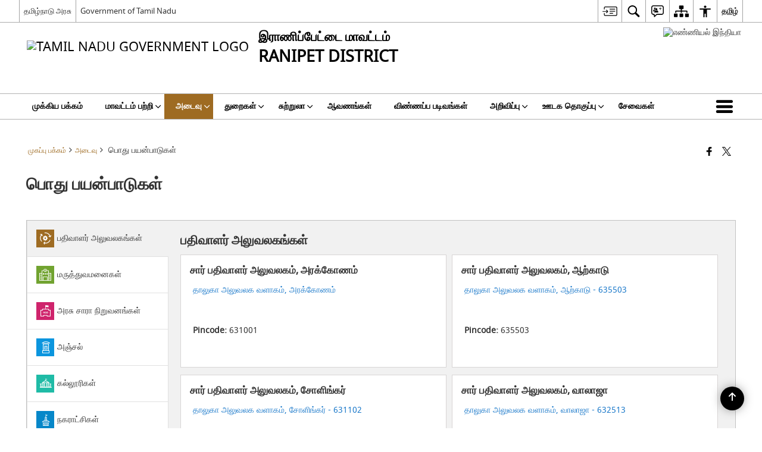

--- FILE ---
content_type: text/html; charset=UTF-8
request_url: https://ranipet.nic.in/ta/%E0%AE%AA%E0%AF%8A%E0%AE%A4%E0%AF%81-%E0%AE%AA%E0%AE%AF%E0%AE%A9%E0%AF%8D%E0%AE%AA%E0%AE%BE%E0%AE%9F%E0%AF%81%E0%AE%95%E0%AE%B3%E0%AF%8D/
body_size: 29566
content:
<!DOCTYPE html>
<html lang="ta-IN">

<head>
    <meta charset="UTF-8" />
    <meta http-equiv="X-UA-Compatible" content="IE=edge">
    <meta name="viewport" content="width=device-width, initial-scale=1">
    <title>
        பொது பயன்பாடுகள் | இராணிப்பேட்டை மாவட்டம், தமிழ்நாடு அரசு | India    </title>
        <link rel="icon" href="https://cdn.s3waas.gov.in/s32723d092b63885e0d7c260cc007e8b9d/uploads/2019/12/2019121189.png">
        <style>
    @font-face {
        font-family: 'icomoon';
        src: url("https://ranipet.nic.in/wp-content/themes/district-theme/fonts/icomoon.eot?y6palq");
        src: url("https://ranipet.nic.in/wp-content/themes/district-theme/fonts/icomoon.eot?y6palq#iefix") format("embedded-opentype"), url("https://ranipet.nic.in/wp-content/themes/district-theme/fonts/icomoon.ttf?y6palq") format("truetype"), url("https://ranipet.nic.in/wp-content/themes/district-theme/fonts/icomoon.woff?y6palq") format("woff"), url("https://ranipet.nic.in/wp-content/themes/district-theme/fonts/icomoon.svg?y6palq#icomoon") format("svg");
        font-weight: normal;
        font-style: normal;
    }
    </style>
    <link rel="profile" href="http://gmpg.org/xfn/11" />
    
        <meta name='robots' content='max-image-preview:large' />
<link rel="alternate" href="https://ranipet.nic.in/public-utilities/" hreflang="en" />
<link rel="alternate" href="https://ranipet.nic.in/ta/%e0%ae%aa%e0%af%8a%e0%ae%a4%e0%af%81-%e0%ae%aa%e0%ae%af%e0%ae%a9%e0%af%8d%e0%ae%aa%e0%ae%be%e0%ae%9f%e0%af%81%e0%ae%95%e0%ae%b3%e0%af%8d/" hreflang="ta" />
<link rel='dns-prefetch' href='//cdn.s3waas.gov.in' />
<meta name="keywords" content="பொது, பயன்பாடுகள், பொது பயன்பாடுகள்" />
<style id='wp-img-auto-sizes-contain-inline-css'>
img:is([sizes=auto i],[sizes^="auto," i]){contain-intrinsic-size:3000px 1500px}
/*# sourceURL=wp-img-auto-sizes-contain-inline-css */
</style>
<style id='wp-emoji-styles-inline-css'>

	img.wp-smiley, img.emoji {
		display: inline !important;
		border: none !important;
		box-shadow: none !important;
		height: 1em !important;
		width: 1em !important;
		margin: 0 0.07em !important;
		vertical-align: -0.1em !important;
		background: none !important;
		padding: 0 !important;
	}
/*# sourceURL=wp-emoji-styles-inline-css */
</style>
<style id='wp-block-library-inline-css'>
:root{--wp-block-synced-color:#7a00df;--wp-block-synced-color--rgb:122,0,223;--wp-bound-block-color:var(--wp-block-synced-color);--wp-editor-canvas-background:#ddd;--wp-admin-theme-color:#007cba;--wp-admin-theme-color--rgb:0,124,186;--wp-admin-theme-color-darker-10:#006ba1;--wp-admin-theme-color-darker-10--rgb:0,107,160.5;--wp-admin-theme-color-darker-20:#005a87;--wp-admin-theme-color-darker-20--rgb:0,90,135;--wp-admin-border-width-focus:2px}@media (min-resolution:192dpi){:root{--wp-admin-border-width-focus:1.5px}}.wp-element-button{cursor:pointer}:root .has-very-light-gray-background-color{background-color:#eee}:root .has-very-dark-gray-background-color{background-color:#313131}:root .has-very-light-gray-color{color:#eee}:root .has-very-dark-gray-color{color:#313131}:root .has-vivid-green-cyan-to-vivid-cyan-blue-gradient-background{background:linear-gradient(135deg,#00d084,#0693e3)}:root .has-purple-crush-gradient-background{background:linear-gradient(135deg,#34e2e4,#4721fb 50%,#ab1dfe)}:root .has-hazy-dawn-gradient-background{background:linear-gradient(135deg,#faaca8,#dad0ec)}:root .has-subdued-olive-gradient-background{background:linear-gradient(135deg,#fafae1,#67a671)}:root .has-atomic-cream-gradient-background{background:linear-gradient(135deg,#fdd79a,#004a59)}:root .has-nightshade-gradient-background{background:linear-gradient(135deg,#330968,#31cdcf)}:root .has-midnight-gradient-background{background:linear-gradient(135deg,#020381,#2874fc)}:root{--wp--preset--font-size--normal:16px;--wp--preset--font-size--huge:42px}.has-regular-font-size{font-size:1em}.has-larger-font-size{font-size:2.625em}.has-normal-font-size{font-size:var(--wp--preset--font-size--normal)}.has-huge-font-size{font-size:var(--wp--preset--font-size--huge)}.has-text-align-center{text-align:center}.has-text-align-left{text-align:left}.has-text-align-right{text-align:right}.has-fit-text{white-space:nowrap!important}#end-resizable-editor-section{display:none}.aligncenter{clear:both}.items-justified-left{justify-content:flex-start}.items-justified-center{justify-content:center}.items-justified-right{justify-content:flex-end}.items-justified-space-between{justify-content:space-between}.screen-reader-text{border:0;clip-path:inset(50%);height:1px;margin:-1px;overflow:hidden;padding:0;position:absolute;width:1px;word-wrap:normal!important}.screen-reader-text:focus{background-color:#ddd;clip-path:none;color:#444;display:block;font-size:1em;height:auto;left:5px;line-height:normal;padding:15px 23px 14px;text-decoration:none;top:5px;width:auto;z-index:100000}html :where(.has-border-color){border-style:solid}html :where([style*=border-top-color]){border-top-style:solid}html :where([style*=border-right-color]){border-right-style:solid}html :where([style*=border-bottom-color]){border-bottom-style:solid}html :where([style*=border-left-color]){border-left-style:solid}html :where([style*=border-width]){border-style:solid}html :where([style*=border-top-width]){border-top-style:solid}html :where([style*=border-right-width]){border-right-style:solid}html :where([style*=border-bottom-width]){border-bottom-style:solid}html :where([style*=border-left-width]){border-left-style:solid}html :where(img[class*=wp-image-]){height:auto;max-width:100%}:where(figure){margin:0 0 1em}html :where(.is-position-sticky){--wp-admin--admin-bar--position-offset:var(--wp-admin--admin-bar--height,0px)}@media screen and (max-width:600px){html :where(.is-position-sticky){--wp-admin--admin-bar--position-offset:0px}}

/*# sourceURL=wp-block-library-inline-css */
</style><style id='global-styles-inline-css'>
:root{--wp--preset--aspect-ratio--square: 1;--wp--preset--aspect-ratio--4-3: 4/3;--wp--preset--aspect-ratio--3-4: 3/4;--wp--preset--aspect-ratio--3-2: 3/2;--wp--preset--aspect-ratio--2-3: 2/3;--wp--preset--aspect-ratio--16-9: 16/9;--wp--preset--aspect-ratio--9-16: 9/16;--wp--preset--color--black: #000000;--wp--preset--color--cyan-bluish-gray: #abb8c3;--wp--preset--color--white: #ffffff;--wp--preset--color--pale-pink: #f78da7;--wp--preset--color--vivid-red: #cf2e2e;--wp--preset--color--luminous-vivid-orange: #ff6900;--wp--preset--color--luminous-vivid-amber: #fcb900;--wp--preset--color--light-green-cyan: #7bdcb5;--wp--preset--color--vivid-green-cyan: #00d084;--wp--preset--color--pale-cyan-blue: #8ed1fc;--wp--preset--color--vivid-cyan-blue: #0693e3;--wp--preset--color--vivid-purple: #9b51e0;--wp--preset--gradient--vivid-cyan-blue-to-vivid-purple: linear-gradient(135deg,rgb(6,147,227) 0%,rgb(155,81,224) 100%);--wp--preset--gradient--light-green-cyan-to-vivid-green-cyan: linear-gradient(135deg,rgb(122,220,180) 0%,rgb(0,208,130) 100%);--wp--preset--gradient--luminous-vivid-amber-to-luminous-vivid-orange: linear-gradient(135deg,rgb(252,185,0) 0%,rgb(255,105,0) 100%);--wp--preset--gradient--luminous-vivid-orange-to-vivid-red: linear-gradient(135deg,rgb(255,105,0) 0%,rgb(207,46,46) 100%);--wp--preset--gradient--very-light-gray-to-cyan-bluish-gray: linear-gradient(135deg,rgb(238,238,238) 0%,rgb(169,184,195) 100%);--wp--preset--gradient--cool-to-warm-spectrum: linear-gradient(135deg,rgb(74,234,220) 0%,rgb(151,120,209) 20%,rgb(207,42,186) 40%,rgb(238,44,130) 60%,rgb(251,105,98) 80%,rgb(254,248,76) 100%);--wp--preset--gradient--blush-light-purple: linear-gradient(135deg,rgb(255,206,236) 0%,rgb(152,150,240) 100%);--wp--preset--gradient--blush-bordeaux: linear-gradient(135deg,rgb(254,205,165) 0%,rgb(254,45,45) 50%,rgb(107,0,62) 100%);--wp--preset--gradient--luminous-dusk: linear-gradient(135deg,rgb(255,203,112) 0%,rgb(199,81,192) 50%,rgb(65,88,208) 100%);--wp--preset--gradient--pale-ocean: linear-gradient(135deg,rgb(255,245,203) 0%,rgb(182,227,212) 50%,rgb(51,167,181) 100%);--wp--preset--gradient--electric-grass: linear-gradient(135deg,rgb(202,248,128) 0%,rgb(113,206,126) 100%);--wp--preset--gradient--midnight: linear-gradient(135deg,rgb(2,3,129) 0%,rgb(40,116,252) 100%);--wp--preset--font-size--small: 13px;--wp--preset--font-size--medium: 20px;--wp--preset--font-size--large: 36px;--wp--preset--font-size--x-large: 42px;--wp--preset--spacing--20: 0.44rem;--wp--preset--spacing--30: 0.67rem;--wp--preset--spacing--40: 1rem;--wp--preset--spacing--50: 1.5rem;--wp--preset--spacing--60: 2.25rem;--wp--preset--spacing--70: 3.38rem;--wp--preset--spacing--80: 5.06rem;--wp--preset--shadow--natural: 6px 6px 9px rgba(0, 0, 0, 0.2);--wp--preset--shadow--deep: 12px 12px 50px rgba(0, 0, 0, 0.4);--wp--preset--shadow--sharp: 6px 6px 0px rgba(0, 0, 0, 0.2);--wp--preset--shadow--outlined: 6px 6px 0px -3px rgb(255, 255, 255), 6px 6px rgb(0, 0, 0);--wp--preset--shadow--crisp: 6px 6px 0px rgb(0, 0, 0);}:where(.is-layout-flex){gap: 0.5em;}:where(.is-layout-grid){gap: 0.5em;}body .is-layout-flex{display: flex;}.is-layout-flex{flex-wrap: wrap;align-items: center;}.is-layout-flex > :is(*, div){margin: 0;}body .is-layout-grid{display: grid;}.is-layout-grid > :is(*, div){margin: 0;}:where(.wp-block-columns.is-layout-flex){gap: 2em;}:where(.wp-block-columns.is-layout-grid){gap: 2em;}:where(.wp-block-post-template.is-layout-flex){gap: 1.25em;}:where(.wp-block-post-template.is-layout-grid){gap: 1.25em;}.has-black-color{color: var(--wp--preset--color--black) !important;}.has-cyan-bluish-gray-color{color: var(--wp--preset--color--cyan-bluish-gray) !important;}.has-white-color{color: var(--wp--preset--color--white) !important;}.has-pale-pink-color{color: var(--wp--preset--color--pale-pink) !important;}.has-vivid-red-color{color: var(--wp--preset--color--vivid-red) !important;}.has-luminous-vivid-orange-color{color: var(--wp--preset--color--luminous-vivid-orange) !important;}.has-luminous-vivid-amber-color{color: var(--wp--preset--color--luminous-vivid-amber) !important;}.has-light-green-cyan-color{color: var(--wp--preset--color--light-green-cyan) !important;}.has-vivid-green-cyan-color{color: var(--wp--preset--color--vivid-green-cyan) !important;}.has-pale-cyan-blue-color{color: var(--wp--preset--color--pale-cyan-blue) !important;}.has-vivid-cyan-blue-color{color: var(--wp--preset--color--vivid-cyan-blue) !important;}.has-vivid-purple-color{color: var(--wp--preset--color--vivid-purple) !important;}.has-black-background-color{background-color: var(--wp--preset--color--black) !important;}.has-cyan-bluish-gray-background-color{background-color: var(--wp--preset--color--cyan-bluish-gray) !important;}.has-white-background-color{background-color: var(--wp--preset--color--white) !important;}.has-pale-pink-background-color{background-color: var(--wp--preset--color--pale-pink) !important;}.has-vivid-red-background-color{background-color: var(--wp--preset--color--vivid-red) !important;}.has-luminous-vivid-orange-background-color{background-color: var(--wp--preset--color--luminous-vivid-orange) !important;}.has-luminous-vivid-amber-background-color{background-color: var(--wp--preset--color--luminous-vivid-amber) !important;}.has-light-green-cyan-background-color{background-color: var(--wp--preset--color--light-green-cyan) !important;}.has-vivid-green-cyan-background-color{background-color: var(--wp--preset--color--vivid-green-cyan) !important;}.has-pale-cyan-blue-background-color{background-color: var(--wp--preset--color--pale-cyan-blue) !important;}.has-vivid-cyan-blue-background-color{background-color: var(--wp--preset--color--vivid-cyan-blue) !important;}.has-vivid-purple-background-color{background-color: var(--wp--preset--color--vivid-purple) !important;}.has-black-border-color{border-color: var(--wp--preset--color--black) !important;}.has-cyan-bluish-gray-border-color{border-color: var(--wp--preset--color--cyan-bluish-gray) !important;}.has-white-border-color{border-color: var(--wp--preset--color--white) !important;}.has-pale-pink-border-color{border-color: var(--wp--preset--color--pale-pink) !important;}.has-vivid-red-border-color{border-color: var(--wp--preset--color--vivid-red) !important;}.has-luminous-vivid-orange-border-color{border-color: var(--wp--preset--color--luminous-vivid-orange) !important;}.has-luminous-vivid-amber-border-color{border-color: var(--wp--preset--color--luminous-vivid-amber) !important;}.has-light-green-cyan-border-color{border-color: var(--wp--preset--color--light-green-cyan) !important;}.has-vivid-green-cyan-border-color{border-color: var(--wp--preset--color--vivid-green-cyan) !important;}.has-pale-cyan-blue-border-color{border-color: var(--wp--preset--color--pale-cyan-blue) !important;}.has-vivid-cyan-blue-border-color{border-color: var(--wp--preset--color--vivid-cyan-blue) !important;}.has-vivid-purple-border-color{border-color: var(--wp--preset--color--vivid-purple) !important;}.has-vivid-cyan-blue-to-vivid-purple-gradient-background{background: var(--wp--preset--gradient--vivid-cyan-blue-to-vivid-purple) !important;}.has-light-green-cyan-to-vivid-green-cyan-gradient-background{background: var(--wp--preset--gradient--light-green-cyan-to-vivid-green-cyan) !important;}.has-luminous-vivid-amber-to-luminous-vivid-orange-gradient-background{background: var(--wp--preset--gradient--luminous-vivid-amber-to-luminous-vivid-orange) !important;}.has-luminous-vivid-orange-to-vivid-red-gradient-background{background: var(--wp--preset--gradient--luminous-vivid-orange-to-vivid-red) !important;}.has-very-light-gray-to-cyan-bluish-gray-gradient-background{background: var(--wp--preset--gradient--very-light-gray-to-cyan-bluish-gray) !important;}.has-cool-to-warm-spectrum-gradient-background{background: var(--wp--preset--gradient--cool-to-warm-spectrum) !important;}.has-blush-light-purple-gradient-background{background: var(--wp--preset--gradient--blush-light-purple) !important;}.has-blush-bordeaux-gradient-background{background: var(--wp--preset--gradient--blush-bordeaux) !important;}.has-luminous-dusk-gradient-background{background: var(--wp--preset--gradient--luminous-dusk) !important;}.has-pale-ocean-gradient-background{background: var(--wp--preset--gradient--pale-ocean) !important;}.has-electric-grass-gradient-background{background: var(--wp--preset--gradient--electric-grass) !important;}.has-midnight-gradient-background{background: var(--wp--preset--gradient--midnight) !important;}.has-small-font-size{font-size: var(--wp--preset--font-size--small) !important;}.has-medium-font-size{font-size: var(--wp--preset--font-size--medium) !important;}.has-large-font-size{font-size: var(--wp--preset--font-size--large) !important;}.has-x-large-font-size{font-size: var(--wp--preset--font-size--x-large) !important;}
/*# sourceURL=global-styles-inline-css */
</style>

<style id='classic-theme-styles-inline-css'>
/*! This file is auto-generated */
.wp-block-button__link{color:#fff;background-color:#32373c;border-radius:9999px;box-shadow:none;text-decoration:none;padding:calc(.667em + 2px) calc(1.333em + 2px);font-size:1.125em}.wp-block-file__button{background:#32373c;color:#fff;text-decoration:none}
/*# sourceURL=/wp-includes/css/classic-themes.min.css */
</style>
<link rel='stylesheet' id='parichay-login-css-css' href='https://ranipet.nic.in/wp-content/mu-plugins/parichay-sso//css/login.css' media='all' />
<link rel='stylesheet' id='base-css-css' href='https://ranipet.nic.in/wp-content/themes/district-theme/css/base.css' media='all' />
<link rel='stylesheet' id='extra-feature-css-css' href='https://ranipet.nic.in/wp-content/plugins/common_utility/css/extra.features.css' media='all' />
<link rel='stylesheet' id='contact-form-7-css' href='https://ranipet.nic.in/wp-content/plugins/contact-form-7/includes/css/styles.css' media='all' />
<link rel='stylesheet' id='sliderhelper-css-css' href='https://ranipet.nic.in/wp-content/themes/district-theme/css/sliderhelper.css' media='all' />
<link rel='stylesheet' id='main-css-css' href='https://ranipet.nic.in/wp-content/themes/district-theme/style.css' media='all' />
<link rel='stylesheet' id='font-awesome-css' href='https://ranipet.nic.in/wp-content/plugins/awaas-accessibility/css/font-awesome.css' media='all' />
<link rel='stylesheet' id='extra_css-css' href='https://ranipet.nic.in/wp-content/plugins/awaas-accessibility/css/extra.css' media='screen' />
<script src="https://ranipet.nic.in/wp-content/themes/district-theme/js/jquery.min.js" id="jquery-core-js"></script>
<script src="https://ranipet.nic.in/wp-content/themes/district-theme/js/jquery-migrate.min.js" id="jquery-migrate-js"></script>
<script src="https://ranipet.nic.in/wp-content/themes/district-theme/js/core.min.js" id="jquery-ui-core-js"></script>
<script src="https://ranipet.nic.in/wp-content/plugins/awaas-accessibility/js/external.js" id="external-link-js"></script>
<script id="s3waas-accessibility-js-extra">
var S3WaaSAccessibilityParams = {"blogInfoName":"\u0b87\u0bb0\u0bbe\u0ba3\u0bbf\u0baa\u0bcd\u0baa\u0bc7\u0b9f\u0bcd\u0b9f\u0bc8 \u0bae\u0bbe\u0bb5\u0b9f\u0bcd\u0b9f\u0bae\u0bcd, \u0ba4\u0bae\u0bbf\u0bb4\u0bcd\u0ba8\u0bbe\u0b9f\u0bc1 \u0b85\u0bb0\u0b9a\u0bc1","defaultLinkAriaLabel":"\u0b87\u0ba4\u0bc1 \u0ba4\u0ba9\u0bbf \u0baa\u0b95\u0bcd\u0b95\u0ba4\u0bcd\u0ba4\u0bbf\u0bb2\u0bcd \u0ba4\u0bbf\u0bb1\u0b95\u0bcd\u0b95\u0bc1\u0bae\u0bcd \u0b92\u0bb0\u0bc1 \u0bb5\u0bc6\u0bb3\u0bbf \u0bb5\u0bb2\u0bc8\u0ba4\u0bcd\u0ba4\u0bb3\u0bae\u0bcd","defaultLinkTitle":"\u0b87\u0ba4\u0bc1 \u0ba4\u0ba9\u0bbf \u0baa\u0b95\u0bcd\u0b95\u0ba4\u0bcd\u0ba4\u0bbf\u0bb2\u0bcd \u0ba4\u0bbf\u0bb1\u0b95\u0bcd\u0b95\u0bc1\u0bae\u0bcd \u0b92\u0bb0\u0bc1 \u0bb5\u0bc6\u0bb3\u0bbf \u0bb5\u0bb2\u0bc8\u0ba4\u0bcd\u0ba4\u0bb3\u0bae\u0bcd","flexNavPrevTitle":"\u0bae\u0bc1\u0ba8\u0bcd\u0ba4\u0bc8\u0baf","flexNavPlayPauseTitle":"Play/Pause","flexNavNextTitle":"\u0b85\u0b9f\u0bc1\u0ba4\u0bcd\u0ba4","ariaLabelDownload":"\u0baa\u0ba4\u0bbf\u0bb5\u0bbf\u0bb1\u0b95\u0bcd\u0b95\u0b99\u0bcd\u0b95\u0bb3\u0bcd","excludeExternalLinks":"","nameIsRequired":"Name is a required field","nameInvalidError":"The Name entered is invalid. Only alphabets and space are supported.","emailRequired":"Email is a required field","emailInvalidError":"Please enter a valid email address in the format name@example.com","subjectRequired":"Subject is a required field","messageRequired":"Message is a required field","captchaRequired":"Captcha is a required field"};
//# sourceURL=s3waas-accessibility-js-extra
</script>
<script src="https://ranipet.nic.in/wp-content/plugins/awaas-accessibility/js/accessibility.js" id="s3waas-accessibility-js"></script>
<link rel="canonical" href="https://ranipet.nic.in/ta/%e0%ae%aa%e0%af%8a%e0%ae%a4%e0%af%81-%e0%ae%aa%e0%ae%af%e0%ae%a9%e0%af%8d%e0%ae%aa%e0%ae%be%e0%ae%9f%e0%af%81%e0%ae%95%e0%ae%b3%e0%af%8d/" />
<link rel='shortlink' href='https://ranipet.nic.in/?p=19602' />
<style>
#map_canvas {
    width: 100%;
    height: 500px;
    border: 2px solid #3872ac;
    position: relative;
}

.markerLoader {
    width: 100px;
    position: absolute;
    top: 50%;
    left: 50%;
    margin-left: -50px;
    margin-top: -50px;
}

.markerLoader img {
    width: 100%;
}

.googleMarkerOptions {
    width: 500px;
    float: right;
    margin-bottom: 15px;
}

.googleMarkerOptions>form {
    display: flex;
    align-items: center;
}

.googleMarkerOptions select {
    height: auto;
    padding: 6px 10px;
    margin: 0 5px;
    border-radius: 4px;
}

.googleMarkerOptions select.radius {
    width: auto;
}

.googleMarkerOptions #utility_type {
    width: 100%;
    margin-left: 0;
}

.googleMarkerOptions>form .btn {
    border-radius: 4px;
    margin-right: 0;
}

.googleMarkerOptions>form .btn:focus {
    outline: none;
}

.googleMarkerOptions>form .nearby-img {
    width: 40px;
    margin-right: 10px;
}

.googleMapMarker {
    display: inline-block;
    width: 100%;
}

body.contrast .googleMapMarkerInfoHOlder {
    background: #000;
    padding: 8px 14px 54px;
}

.googleMapMarkerLocationList {
    margin-top: 25px;
}

.googleMapMarkerLocationList ul {
    display: grid;
    grid-template-columns: repeat(4, 1fr);
    grid-gap: 20px;
    padding: 0;
    word-break: break-word;
}

.googleMapMarkerLocationList li {
    list-style: none;
    padding: 12px;
    box-shadow: 0 0 10px 0 rgba(0, 0, 0, 0.25);
}

/*
                .googleMapMarkerLocationList li:nth-child(7n-2), .googleMapMarkerLocationList li:nth-child(7n-1), .googleMapMarkerLocationList li:nth-child(7n){grid-column: span 4;}
        */
@media screen and (max-width: 1199px) {
    .googleMapMarkerLocationList ul {
        grid-template-columns: repeat(3, 1fr);
    }
}

@media screen and (max-width: 992px) {
    .googleMapMarkerLocationList ul {
        grid-template-columns: repeat(2, 1fr);
    }
}

@media screen and (max-width: 575px) {
    .googleMapMarkerLocationList ul {
        grid-template-columns: repeat(1, 1fr);
    }
}

@media screen and (max-width: 640px) {
    .googleMarkerOptions {
        width: 100%;
    }

    .googleMarkerOptions>form {
        display: block;
        text-align: center;
    }

    .googleMarkerOptions #utility_type {
        width: 100%;
    }

    .googleMarkerOptions>form .nearby-img {
        display: none;
    }

    .googleMarkerOptions select.radius {
        margin: 10px 0;
    }

    .googleMarkerOptions>form .btn {
        font-size: 1.1em;
    }
}
</style>
    <noscript>
        <style>
            #topBar #accessibility ul li .goiSearch, #topBar1 #accessibility ul li .goiSearch{ visibility: visible;}
            #topBar #accessibility ul li .socialIcons ul, #topBar1 #accessibility ul li .socialIcons ul { background: #fff !important;}
            #topBar #accessibility ul li .goiSearch, #topBar1 #accessibility ul li .goiSearch{ right: 0; left: inherit;}
            .nav li a:focus > ul { left: 0; opacity: 0.99;}
            .show-focus-outlines a:focus, .show-focus-outlines button:focus, .show-focus-outlines .carasoleflex-wrap .flexslider .slides > li a:focus, 
            .show-focus-outlines .flexslider .slides>li a:focus
            { outline: 3px solid #d64000 !important;}
            .flexslider .slides>li { display:block;}
            .nav li.active > a, .nav li > a:hover, .nav li > a:focus, .nav ul li a:hover,
            .mva7-thc-activetheme-district-theme-13 .nav li:hover > a, .mva7-thc-activetheme-district-theme-13 .nav li.active > a, .home-13 .nav li:hover > a, .home-13 .nav li.active > a{color:#ffffff;}
            .nav li:hover > a{ border-top:none; color:#ffffff;}
            .nav li.active > a{ border:0;}
            .nav ul{ opacity:1; left:0; position:static !important; width:auto; border:0;}
            .nav li{ position:static !important; display:block; float:none; border:0 !important;}
            .nav li>a { float:none; display:block; background-color:rgba(146,38,4,0.75) !important; color:#ffffff; margin:0; padding:12px 20px !important; border-radius:0; border-bottom:1px solid #ffffff !important; position:static !important; border-top:0; font-size:14px !important;}
            .nav ul.sub-menu li >a{ background-color:rgba(146,38,4,1); font-size:12px !important;}
            ul li .socialIcons{ visibility:visible !important;}
            .mva7-thc-activetheme-district-theme .nav li > a,
            .mva7-thc-activetheme-district-theme .nav li.active > a{ background-color:#9e6b22 !important;}
            .mva7-thc-activetheme-district-theme .nav ul.sub-menu li >a{ background-color:#f3b45b !important;}

            .mva7-thc-activetheme-district-theme-2 .menuWrapper,
            .mva7-thc-activetheme-district-theme-6 .menuWrapper,
            .mva7-thc-activetheme-district-theme-7 .menuWrapper,
            .mva7-thc-activetheme-district-theme-8 .menuWrapper,
            .mva7-thc-activetheme-district-theme-9 .menuWrapper,
            .mva7-thc-activetheme-district-theme-10 .menuWrapper,
            .mva7-thc-activetheme-district-theme-11 .menuWrapper,
            .mva7-thc-activetheme-district-theme-13 .menuWrapper,
            .mva7-thc-activetheme-district-theme-14 .menuWrapper,
            .mva7-thc-activetheme-district-theme-15 .menuWrapper{ background-color:#ffffff;}

            .mva7-thc-activetheme-district-theme-2 .nav li > a,
            .mva7-thc-activetheme-district-theme-2 .nav li.active > a{ background-color:rgba(63,77,184,0.75) !important;}
            .mva7-thc-activetheme-district-theme-2 .nav ul.sub-menu li >a{ background-color:rgba(63,77,184,1) !important;}

            .mva7-thc-activetheme-district-theme-3 .nav li > a,
            .mva7-thc-activetheme-district-theme-3 .nav li.active > a,
            .mva7-thc-activetheme-district-theme-5 .nav li > a,
            .mva7-thc-activetheme-district-theme-5 .nav li.active > a{ background-color:rgba(212,60,60,0.75) !important;}
            .mva7-thc-activetheme-district-theme-3 .nav ul.sub-menu li >a,
            .mva7-thc-activetheme-district-theme-5 .nav ul.sub-menu li >a{ background-color:rgba(212,60,60,1) !important;}

            .mva7-thc-activetheme-district-theme-4 .nav li > a,
            .mva7-thc-activetheme-district-theme-4 .nav li.active > a{ background-color:rgba(184,48,88,0.75) !important;}
            .mva7-thc-activetheme-district-theme-4 .nav ul.sub-menu li >a{ background-color:rgba(184,48,88,1) !important;}

            .mva7-thc-activetheme-district-theme-6 .nav li > a,
            .mva7-thc-activetheme-district-theme-6 .nav li.active > a{ background-color:rgba(16,91,122,0.75) !important;}
            .mva7-thc-activetheme-district-theme-6 .nav ul.sub-menu li >a{ background-color:rgba(16,91,122,1) !important;}

            .mva7-thc-activetheme-district-theme-7 .nav li > a,
            .mva7-thc-activetheme-district-theme-7 .nav li.active > a{ background-color:rgba(2,20,80,0.75) !important;}
            .mva7-thc-activetheme-district-theme-7 .nav ul.sub-menu li >a{ background-color:rgba(2,20,80,1) !important;}

            .mva7-thc-activetheme-district-theme-8 .nav li > a,
            .mva7-thc-activetheme-district-theme-8 .nav li.active > a{ background-color:rgba(0,144,145,0.65) !important;}
            .mva7-thc-activetheme-district-theme-8 .nav ul.sub-menu li >a{ background-color:rgba(0,144,145,1) !important;}

            .mva7-thc-activetheme-district-theme-9 .nav li > a,
            .mva7-thc-activetheme-district-theme-9 .nav li.active > a{ background-color:rgba(60,125,20,0.75) !important;}
            .mva7-thc-activetheme-district-theme-9 .nav ul.sub-menu li >a{ background-color:rgba(60,125,20,1) !important;}

            .mva7-thc-activetheme-district-theme-10 .nav li > a,
            .mva7-thc-activetheme-district-theme-10 .nav li.active > a{ background-color:rgba(233,13,65,0.70) !important;}
            .mva7-thc-activetheme-district-theme-10 .nav ul.sub-menu li >a{ background-color:rgba(233,13,65,1) !important;}

            .mva7-thc-activetheme-district-theme-11 .nav li > a,
            .mva7-thc-activetheme-district-theme-11 .nav li.active > a{ background-color:rgba(104,57,127,0.75) !important;}
            .mva7-thc-activetheme-district-theme-11 .nav ul.sub-menu li >a{ background-color:rgba(104,57,127,1) !important;}

            .mva7-thc-activetheme-district-theme-13 .nav li > a,
            .mva7-thc-activetheme-district-theme-13 .nav li.active > a{ background-color:rgba(0,0,0,0.75) !important;}
            .mva7-thc-activetheme-district-theme-13 .nav ul.sub-menu li >a{ background-color:rgba(0,0,0,1) !important;}

            .mva7-thc-activetheme-district-theme-14 .nav li > a,
            .mva7-thc-activetheme-district-theme-14 .nav li.active > a{ background-color:rgba(0,120,175,0.75) !important;}
            .mva7-thc-activetheme-district-theme-14 .nav ul.sub-menu li >a{ background-color:rgba(0,120,175,1) !important;}

            .mva7-thc-activetheme-district-theme-15 .nav li > a,
            .mva7-thc-activetheme-district-theme-15 .nav li.active > a{ background-color:rgba(150,86,104,0.75) !important;}
            .mva7-thc-activetheme-district-theme-15 .nav ul.sub-menu li >a{ background-color:rgba(150,86,104,1) !important;}y

                                                                                                                                /*for high contrast css*/
                                                                                                                            .contrast #topBar #accessibility ul li .socialIcons ul, .contrast #topBar1 #accessibility ul li .socialIcons ul,
                                                                                                                            .contrast .nav li>a, .contrast .nav ul.sub-menu li >a,
                                                                                                                            .contrast.mva7-thc-activetheme-district-theme .nav li.active > a,
                                                                                                                            .contrast.mva7-thc-activetheme-district-theme .nav ul.sub-menu li >a,
                                                                                                                            .contrast.mva7-thc-activetheme-district-theme-2 .menuWrapper,
                                                                                                                            .contrast.mva7-thc-activetheme-district-theme-6 .menuWrapper,
                                                                                                                            .contrast.mva7-thc-activetheme-district-theme-7 .menuWrapper,
                                                                                                                            .contrast.mva7-thc-activetheme-district-theme-8 .menuWrapper,
                                                                                                                            .contrast.mva7-thc-activetheme-district-theme-9 .menuWrapper,
                                                                                                                            .contrast.mva7-thc-activetheme-district-theme-10 .menuWrapper,
                                                                                                                            .contrast.mva7-thc-activetheme-district-theme-11 .menuWrapper,
                                                                                                                            .contrast.mva7-thc-activetheme-district-theme-13 .menuWrapper,
                                                                                                                            .contrast.mva7-thc-activetheme-district-theme-14 .menuWrapper,
                                                                                                                            .contrast.mva7-thc-activetheme-district-theme-15 .menuWrapper,
                                                                                                                            .contrast.mva7-thc-activetheme-district-theme-2 .nav li > a,
                                                                                                                            .contrast.mva7-thc-activetheme-district-theme-2 .nav li.active > a,
                                                                                                                            .contrast.mva7-thc-activetheme-district-theme-2 .nav ul.sub-menu li >a,
                                                                                                                            .contrast.mva7-thc-activetheme-district-theme-3 .nav li > a,
                                                                                                                            .contrast.mva7-thc-activetheme-district-theme-3 .nav li.active > a,
                                                                                                                            .contrast.mva7-thc-activetheme-district-theme-5 .nav li > a,
                                                                                                                            .contrast.mva7-thc-activetheme-district-theme-5 .nav li.active > a,
                                                                                                                            .contrast.mva7-thc-activetheme-district-theme-3 .nav ul.sub-menu li >a,
                                                                                                                            .contrast.mva7-thc-activetheme-district-theme-5 .nav ul.sub-menu li >a,
                                                                                                                            .contrast.mva7-thc-activetheme-district-theme-4 .nav li > a,
                                                                                                                            .contrast.mva7-thc-activetheme-district-theme-4 .nav li.active > a,
                                                                                                                            .contrast.mva7-thc-activetheme-district-theme-4 .nav ul.sub-menu li >a,
                                                                                                                            .contrast.mva7-thc-activetheme-district-theme-6 .nav li > a,
                                                                                                                            .contrast.mva7-thc-activetheme-district-theme-6 .nav li.active > a,
                                                                                                                            .contrast.mva7-thc-activetheme-district-theme-6 .nav ul.sub-menu li >a,
                                                                                                                            .contrast.mva7-thc-activetheme-district-theme-7 .nav li > a,
                                                                                                                            .contrast.mva7-thc-activetheme-district-theme-7 .nav li.active > a,
                                                                                                                            .contrast.mva7-thc-activetheme-district-theme-7 .nav ul.sub-menu li >a,
                                                                                                                            .contrast.mva7-thc-activetheme-district-theme-8 .nav li > a,
                                                                                                                            .contrast.mva7-thc-activetheme-district-theme-8 .nav li.active > a,
                                                                                                                            .contrast.mva7-thc-activetheme-district-theme-8 .nav ul.sub-menu li >a,
                                                                                                                            .contrast.mva7-thc-activetheme-district-theme-9 .nav li > a,
                                                                                                                            .contrast.mva7-thc-activetheme-district-theme-9 .nav li.active > a,
                                                                                                                            .contrast.mva7-thc-activetheme-district-theme-9 .nav ul.sub-menu li >a,
                                                                                                                            .contrast.mva7-thc-activetheme-district-theme-10 .nav li > a,
                                                                                                                            .contrast.mva7-thc-activetheme-district-theme-10 .nav li.active > a,
                                                                                                                            .contrast.mva7-thc-activetheme-district-theme-10 .nav ul.sub-menu li >a,
                                                                                                                            .contrast.mva7-thc-activetheme-district-theme-11 .nav li > a,
                                                                                                                            .contrast.mva7-thc-activetheme-district-theme-11 .nav li.active > a,
                                                                                                                            .contrast.mva7-thc-activetheme-district-theme-11 .nav ul.sub-menu li >a,
                                                                                                                            .contrast.mva7-thc-activetheme-district-theme-13 .nav li > a,
                                                                                                                            .contrast.mva7-thc-activetheme-district-theme-13 .nav li.active > a,
                                                                                                                            .contrast.mva7-thc-activetheme-district-theme-13 .nav ul.sub-menu li >a,
                                                                                                                            .contrast.mva7-thc-activetheme-district-theme-14 .nav li > a,
                                                                                                                            .contrast.mva7-thc-activetheme-district-theme-14 .nav li.active > a,
                                                                                                                            .contrast.mva7-thc-activetheme-district-theme-14 .nav ul.sub-menu li >a,
                                                                                                                            .contrast.mva7-thc-activetheme-district-theme-15 .nav li > a,
                                                                                                                            .contrast.mva7-thc-activetheme-district-theme-15 .nav li.active > a,
                                                                                                                            .contrast.mva7-thc-activetheme-district-theme-15 .nav ul.sub-menu li >a,
                                                                                                                            body.contrast
                                                                                                                            { background-color:#000 !important;}
            .contrast a, .contrast .socialIcons.select-lang a{ color:#ffff00 !important;}
            body.contrast, .contrast p, .contrast div, .contrast table{ color: #fff !important}
        </style>
    </noscript>
    <meta name="generator" content="Powered by WPBakery Page Builder - drag and drop page builder for WordPress."/>
<noscript><style> .wpb_animate_when_almost_visible { opacity: 1; }</style></noscript>    <!-- HTML5 shim and Respond.js for IE8 support of HTML5 elements and media queries -->
    <!-- WARNING: Respond.js doesn't work if you view the page via file:// -->
    <!--[if lt IE 9]>
<script src="https://ranipet.nic.in/wp-content/themes/district-theme/js/html5shiv.min.js"></script>
<script src="https://ranipet.nic.in/wp-content/themes/district-theme/js/respond.min.js"></script>
<![endif]-->
    <script>
    var ajaxurl = "https://ranipet.nic.in/wp-admin/admin-ajax.php";
    </script>
</head>

<body class="wp-singular page-template page-template-public-utilities page-template-public-utilities-php page page-id-19602 wp-theme-district-theme mva7-thc-activetheme-district-theme lang-ta wpb-js-composer js-comp-ver-6.13.0 vc_responsive">
        <header>
        <div id="topBar" class="wrapper make-accessible-header">
            <div class="container">
                <div id="accessibility">
                    <div class="push-right">
                        <nav id="accessibility-menu"  aria-label="Primary">
                            <ul id="accessibilityMenu" class="clearfix" aria-label="Topbar menu" >
                                <li><a href="#SkipContent" class="skip-to-content"
                                        title="உள்ளடக்கத்திற்குச் செல்ல ">
                                        <svg width="32" height="24" viewBox="0 0 40 27" fill="#000"
                                            xmlns="http://www.w3.org/2000/svg">
                                            <path
                                                d="M35.7451 0.628906C35.9372 0.628906 36.1614 0.628619 36.3535 0.661133C36.6739 0.693692 36.9949 0.75941 37.2832 0.889648C37.9558 1.15014 38.5006 1.57357 38.917 2.12695C39.2052 2.48504 39.4295 2.90824 39.5576 3.39648C39.6216 3.62421 39.6857 3.81945 39.7178 4.01465V22.7041C39.6537 22.8994 39.6216 23.0948 39.5576 23.29C39.4295 23.7459 39.2053 24.2024 38.917 24.5605C38.5006 25.1139 37.9238 25.5374 37.2832 25.7979C36.9949 25.8955 36.6739 25.9928 36.3535 26.0254C36.1614 26.0579 35.9373 26.0576 35.7451 26.0576H7.80762C5.50113 26.0574 3.83496 24.3646 3.83496 22.0205V19.1875C3.83508 18.6341 4.12402 18.2113 4.60449 18.0811C5.30927 17.8858 5.91797 18.4068 5.91797 19.2207V22.0205C5.91797 23.1925 6.62249 23.9412 7.80762 23.9414H35.6807C36.5135 23.9414 37.155 23.5186 37.4434 22.835C37.5074 22.6071 37.5712 22.3463 37.5713 22.0859V4.60156C37.5713 4.30867 37.5394 4.08034 37.4434 3.85254C37.1871 3.16879 36.5457 2.74512 35.6807 2.74512H7.80762C6.6546 2.7453 5.91808 3.46163 5.91797 4.66602V7.4668C5.91777 8.28044 5.30908 8.80153 4.60449 8.60645C4.12394 8.47621 3.83498 8.05251 3.83496 7.49902V4.66602C3.83509 2.32202 5.50122 0.629121 7.80762 0.628906H35.7451ZM27.6074 17.8203C28.2801 17.8203 28.7606 18.276 28.7607 18.8945C28.7607 19.5457 28.3122 19.9697 27.6074 19.9697H20.0781C19.5338 19.9695 19.0857 19.546 19.0215 19.0254C18.9894 18.4719 19.3419 17.9828 19.8545 17.8525C19.9506 17.8201 20.0788 17.8203 20.1748 17.8203H27.6074ZM10.6592 9.32227C10.7233 9.32227 10.7877 9.35449 10.8838 9.35449C11.108 9.38706 11.2684 9.51727 11.3965 9.64746C11.5246 9.7777 11.6843 9.90882 11.8125 10.0391C11.8766 10.1367 11.9733 10.2344 12.0693 10.332C12.1652 10.4294 12.2293 10.4944 12.3252 10.5918C12.5815 10.8523 12.8064 11.081 13.0947 11.374L13.1582 11.4385C13.4786 11.7315 13.7675 12.0576 14.0879 12.3506C14.1518 12.4156 14.2154 12.4809 14.2793 12.5459C14.3434 12.6436 14.44 12.709 14.5361 12.8066C14.7282 13.0018 14.9202 13.1971 15.1123 13.4248C15.1764 13.5225 15.1769 13.6204 15.209 13.6855V13.75C15.209 13.7825 15.2412 13.7829 15.2412 13.8154V14.0107C15.2114 14.0107 15.2091 14.039 15.209 14.043C15.1769 14.2383 15.0803 14.4342 14.9521 14.5645C14.6639 14.8574 14.4074 15.1182 14.1191 15.4111L13.5752 15.9648C13.2869 16.2579 12.9983 16.5507 12.71 16.8438C12.5498 17.0065 12.3896 17.1693 12.2295 17.332C11.9732 17.5925 11.7163 17.8528 11.46 18.1133L11.4287 18.1455C11.3006 18.2757 11.1717 18.4066 10.9795 18.4717H10.9482C10.9481 18.5022 10.9193 18.5038 10.916 18.5039L10.8838 18.5371H10.499V18.5039C10.4673 18.5038 10.4671 18.4719 10.4355 18.4717C10.4039 18.4396 10.3719 18.4385 10.3711 18.4385C10.1149 18.3733 9.98673 18.1784 9.89062 18.0156C9.76253 17.7553 9.73045 17.495 9.8584 17.2021C9.89044 17.0719 9.98671 16.9733 10.0508 16.9082L10.083 16.876C10.147 16.8109 10.2114 16.7457 10.2754 16.6807C10.3072 16.6484 10.3069 16.6477 10.3389 16.6152C10.4349 16.5176 10.5309 16.4199 10.627 16.3223L10.6592 16.29C10.6911 16.2576 10.7549 16.1929 10.7871 16.1602L11.2363 15.7041C11.2683 15.6716 11.3001 15.6389 11.332 15.6064C11.3961 15.5414 11.4604 15.4762 11.5244 15.4111C11.5565 15.3786 11.6203 15.3128 11.6523 15.2803C11.6843 15.2478 11.7482 15.183 11.7803 15.1504C11.8443 15.0853 11.9086 15.0201 11.9727 14.9551C12.0047 14.9225 12.0373 14.89 12.0693 14.8574H0.887695C0.727657 14.8574 0.567768 14.8573 0.47168 14.7598C0.279453 14.597 0.118763 14.434 0.0546875 14.2061C-0.0733002 13.8481 0.0227193 13.4899 0.342773 13.2295C0.502962 13.0667 0.695846 13.002 0.952148 13.002H12.0693C12.0373 12.9694 11.9735 12.9037 11.9414 12.8711C11.8774 12.806 11.7809 12.7087 11.7168 12.6436C11.6207 12.5459 11.5561 12.4805 11.46 12.3828C11.364 12.2853 11.3001 12.2197 11.2041 12.1221C11.1081 12.057 11.0442 11.992 10.9482 11.8945C10.8842 11.8294 10.8512 11.7966 10.7871 11.7314C10.755 11.6988 10.6911 11.634 10.6592 11.6016C10.4029 11.3411 10.243 11.1452 10.0508 10.9824C9.79471 10.7221 9.69856 10.4621 9.73047 10.1367C9.76251 9.87624 9.89078 9.68038 10.083 9.51758C10.2431 9.38749 10.4351 9.32231 10.6592 9.32227ZM33.2783 12.1875C34.0471 12.1876 34.5272 12.8062 34.335 13.5225C34.2068 13.9457 33.9184 14.2064 33.502 14.2715C33.3739 14.3039 33.2139 14.3037 33.0859 14.3037H20.335C20.2068 14.3037 20.0783 14.304 19.9502 14.2715C19.3736 14.1738 18.9896 13.7175 19.0537 13.1641C19.0859 12.6108 19.5017 12.1877 20.0781 12.1875H33.2783ZM33.2783 6.52246C34.0471 6.5226 34.5272 7.14119 34.335 7.85742C34.2068 8.28048 33.9183 8.54135 33.502 8.60645C33.3739 8.63888 33.2139 8.63867 33.0859 8.63867H20.335C20.2068 8.63867 20.0783 8.639 19.9502 8.60645C19.3736 8.50873 18.9896 8.01995 19.0537 7.49902C19.0857 6.94564 19.5016 6.52265 20.0781 6.52246H33.2783Z">
                                            </path>
                                        </svg>
                                        
                                    </a>
                                </li>
                                <li class="searchbox">
                                    <a href="javascript:void(0);" title="வலைதள தேடல்"
                                        aria-label="வலைதள தேடல்" role="button"
                                        data-toggle="dropdown">
                                        <svg width="20" height="20" viewBox="0 0 19 19" fill="#000"
                                            xmlns="http://www.w3.org/2000/svg">
                                            <path
                                                d="M4.89648 0.442261C6.22477 -0.036468 7.66305 -0.129147 9.04199 0.176636C10.4208 0.482456 11.6836 1.1733 12.6816 2.16785C13.9109 3.39515 14.6679 5.0133 14.8203 6.73914C14.9727 8.46496 14.51 10.1895 13.5146 11.6112C13.8121 11.6723 14.086 11.8176 14.3018 12.0302L18.5186 16.2245C18.7817 16.5223 18.921 16.9093 18.9082 17.3055C18.8953 17.7016 18.7309 18.078 18.4492 18.3583C18.1674 18.6386 17.7889 18.8016 17.3906 18.8143C16.9923 18.8271 16.604 18.6884 16.3047 18.4266L12.0879 14.2323C11.8739 14.0178 11.7272 13.746 11.666 13.4501C10.5062 14.2526 9.14014 14.7092 7.72852 14.7665C6.31697 14.8238 4.91793 14.48 3.69629 13.7743C2.47461 13.0685 1.48055 12.0301 0.831055 10.7821C0.181702 9.53425 -0.0955811 8.12792 0.0302734 6.72839C0.156225 5.32864 0.680975 3.99322 1.54297 2.87976C2.40495 1.76641 3.56827 0.920971 4.89648 0.442261ZM8.51172 1.98425C7.43661 1.77158 6.3223 1.88146 5.30957 2.29871C4.29688 2.71597 3.4313 3.42244 2.82227 4.32898C2.21321 5.23568 1.8877 6.30197 1.8877 7.39246C1.88772 8.4829 2.21324 9.54926 2.82227 10.4559C3.4313 11.3624 4.29694 12.069 5.30957 12.4862C6.32232 12.9034 7.4366 13.0124 8.51172 12.7997C9.58691 12.587 10.5744 12.062 11.3496 11.2909V11.2899C12.3872 10.2551 12.9697 8.85302 12.9697 7.39148C12.9696 5.9301 12.3871 4.5287 11.3496 3.49402C10.5744 2.72294 9.58692 2.19699 8.51172 1.98425Z">
                                            </path>
                                        </svg>
                                    </a>
                                    <div class="goiSearch">
                                        <form action="https://ranipet.nic.in/ta/" method="get">
                                            <label for="search" class="hide">தேடுக</label>
                                                                                        <input type="search"
                                                placeholder="Search here..."
                                                title="Enter Text" name="s" id="search"
                                                value="" />
                                                                                        <button type="submit" title="தேடுக"><small
                                                    class="tcon">தேடுக</small><span
                                                    class="icon-search" aria-hidden="true"></span></button>
                                        </form>
                                    </div>
                                </li>
                                                                <li>
                                    <a href="#" title="சமூக ஊடக வலைதளங்கள்"
                                        class="show-social-links" role="button" data-toggle="dropdown">
                                        <svg width="23" height="22" viewBox="0 0 23 22" fill="#000"
                                            xmlns="http://www.w3.org/2000/svg">
                                            <path
                                                d="M19.3096 0C20.2879 0.00121139 21.2262 0.39024 21.918 1.08203C22.6096 1.77386 22.9988 2.71213 23 3.69043V13.8359C22.9989 14.8144 22.6097 15.7525 21.918 16.4443C21.2261 17.1363 20.288 17.5261 19.3096 17.5273H10.4492L6.43262 21.334C6.31765 21.4654 6.16545 21.559 5.99609 21.6016C5.82674 21.6441 5.64785 21.6337 5.48438 21.5723C5.32114 21.5108 5.18038 21.4012 5.08105 21.2578C4.98165 21.1142 4.92867 20.9432 4.92871 20.7686L4.41309 17.5273H3.69043C2.71197 17.5261 1.77385 17.1363 1.08203 16.4443C0.390247 15.7525 0.00105979 14.8144 0 13.8359V3.69043C0.0011763 2.71213 0.390314 1.77386 1.08203 1.08203C1.77383 0.390232 2.71207 0.00121139 3.69043 0H19.3096ZM3.69043 1.7168C3.16761 1.71827 2.6663 1.92691 2.29688 2.29688C1.92771 2.6668 1.72045 3.16781 1.71973 3.69043V13.8359C1.72033 14.3593 1.92785 14.8613 2.29785 15.2314C2.66788 15.6016 3.16999 15.8098 3.69336 15.8105H5.27148C5.49909 15.8105 5.71794 15.9006 5.87891 16.0615C6.03984 16.2225 6.12988 16.4414 6.12988 16.6689L6.41602 19.0576L9.41504 16.1035C9.49564 16.0115 9.59464 15.9372 9.70605 15.8867C9.81764 15.8362 9.93907 15.8104 10.0615 15.8105H19.3096C19.833 15.8098 20.3351 15.6016 20.7051 15.2314C21.0751 14.8613 21.2826 14.3593 21.2832 13.8359V3.69043C21.2825 3.16735 21.0749 2.6659 20.7051 2.2959C20.3351 1.92576 19.833 1.71755 19.3096 1.7168H3.69043ZM10.9736 9.1543C12.1697 9.80535 12.9873 11.1192 12.9873 12.6348C12.987 12.8681 12.9668 13.1012 12.9268 13.3311H5.60938C5.56985 13.1012 5.55009 12.8681 5.5498 12.6348C5.5498 11.1238 6.36261 9.81352 7.55176 9.16016C8.02414 9.58008 8.63333 9.81166 9.26367 9.81055C9.894 9.80946 10.5027 9.57591 10.9736 9.1543ZM5.16797 7.60938C5.58973 7.9831 6.13334 8.18968 6.69629 8.18945C6.76484 8.18945 6.83321 8.18567 6.90039 8.17969C6.97786 8.38479 7.08192 8.57926 7.20898 8.75781C6.71861 9.02276 6.28921 9.3889 5.9502 9.83203C5.61134 10.275 5.37031 10.7849 5.24219 11.3281H3.42871C3.39334 11.123 3.37617 10.9152 3.37598 10.707C3.37598 9.36073 4.10298 8.19193 5.16797 7.60938ZM9.29688 5.26367C10.3869 5.26367 11.2713 6.14727 11.2715 7.2373C11.2715 8.32746 10.387 9.21191 9.29688 9.21191C8.2069 9.2117 7.32324 8.32733 7.32324 7.2373C7.32338 6.1474 8.20699 5.26388 9.29688 5.26367ZM16.5918 3.71875C16.7005 3.71875 16.8056 3.76138 16.8838 3.83691C16.9617 3.91242 17.007 4.01557 17.0107 4.12402V5.81934H18.7051C18.8135 5.82317 18.9168 5.86922 18.9922 5.94727C19.0675 6.02538 19.1094 6.12975 19.1094 6.23828C19.1094 6.34675 19.0675 6.45119 18.9922 6.5293C18.9168 6.60728 18.8135 6.65345 18.7051 6.65723H17.0107V8.34863C17.007 8.45706 16.9617 8.56025 16.8838 8.63574C16.8056 8.71126 16.7005 8.75391 16.5918 8.75391C16.4832 8.75384 16.3789 8.71121 16.3008 8.63574C16.2227 8.56023 16.1766 8.45717 16.1729 8.34863V6.65527H14.4795C14.3709 6.65155 14.268 6.6055 14.1924 6.52734C14.1169 6.44921 14.0742 6.34497 14.0742 6.23633C14.0742 6.12768 14.1169 6.02345 14.1924 5.94531C14.268 5.86716 14.3709 5.8211 14.4795 5.81738H16.1729V4.12402C16.1766 4.01546 16.2227 3.91244 16.3008 3.83691C16.3789 3.76144 16.4832 3.71881 16.5918 3.71875ZM6.64648 4.0625C6.95349 4.05659 7.25712 4.13158 7.52637 4.28027C7.79557 4.42897 8.02141 4.64626 8.18164 4.91016C7.68422 5.14089 7.27503 5.52869 7.01562 6.01465C6.75622 6.50051 6.66019 7.05821 6.74316 7.60352C6.7222 7.60449 6.70163 7.60739 6.68066 7.60742V7.60938C6.37365 7.60938 6.07108 7.52891 5.80469 7.375C5.53845 7.22119 5.31726 6.99924 5.16211 6.73242C5.00691 6.4654 4.92382 6.16195 4.9209 5.85254C4.918 5.5432 4.99542 5.23861 5.14551 4.96875C5.29562 4.69889 5.51298 4.47339 5.77637 4.31445C6.03971 4.15554 6.33961 4.06845 6.64648 4.0625Z">
                                            </path>
                                        </svg>
                                        <span class="off-css">சமூக ஊடக வலைதளங்கள்</span>
                                    </a>
                                    <ul class="socialIcons">
                                                                                <li><a href="https://www.facebook.com/Ranipet-District-Official-108363380644476/" target="_blank"
                                                aria-label="பேஸ்புக் | இது தனி பக்கத்தில் திறக்கும் ஒரு வெளி வலைத்தளம்"><img
                                                    src="https://ranipet.nic.in/wp-content/themes/district-theme/images/ico-facebook.png"
                                                    alt="பேஸ்புக், இது தனி பக்கத்தில் திறக்கும் ஒரு வெளி வலைத்தளம்"></a>
                                        </li>
                                                                                                                        <li><a href="https://twitter.com/CollrRanipet" target="_blank"
                                                aria-label="X | External site that opens in a new window"><img
                                                    src="https://ranipet.nic.in/wp-content/themes/district-theme/images/ico-twitter.png"
                                                    class="x-icon"
                                                    alt="X | External site that opens in a new window"></a>
                                        </li>
                                                                                                                                                            </ul>
                                </li>
                                                                <li>
                                    <a href="https://ranipet.nic.in/ta/தள-வரைபடம்-2/"
                                        title="தள வரைபடம்">
                                        <svg width="28" height="22" viewBox="0 0 28 22" fill="#000"
                                            xmlns="http://www.w3.org/2000/svg">
                                            <path
                                                d="M22.4004 15.125C21.6304 15.125 21 15.7437 21 16.5V20.625C21 21.3821 21.6295 22 22.4004 22H26.5996C27.3705 22 28 21.3821 28 20.625V16.5C28 15.7429 27.3705 15.125 26.5996 15.125H22.4004ZM11.9004 15.125C11.1304 15.125 10.5 15.7437 10.5 16.5V20.625C10.5 21.3821 11.1295 22 11.9004 22H16.0996C16.8705 22 17.5 21.3821 17.5 20.625V16.5C17.5 15.7429 16.8705 15.125 16.0996 15.125H11.9004ZM1.40039 15.125C0.630391 15.125 0 15.7437 0 16.5V20.625C0 21.3821 0.629516 22 1.40039 22H5.59961C6.37048 22 7 21.3821 7 20.625V16.5C7 15.7429 6.37048 15.125 5.59961 15.125H1.40039ZM11.2002 0C10.4293 0 9.7998 0.617891 9.7998 1.375V5.5C9.7998 6.25711 10.4293 6.875 11.2002 6.875H12.9502V9.625H4.12988C3.20244 9.62506 2.4502 10.3688 2.4502 11.2754V13.75H4.5498V11.6875H12.9502V13.75H15.0498V11.6875H23.4502V13.75H25.5498V11.2754C25.5498 10.3688 24.7954 9.62512 23.8711 9.625H15.0498V6.875H16.7998C17.5707 6.875 18.2002 6.25711 18.2002 5.5V1.375C18.2002 0.617891 17.5698 0 16.7998 0H11.2002Z">
                                            </path>
                                        </svg>
                                        <span class="off-css hide">தள வரைபடம்</span>
                                    </a>
                                </li>
                                <li>
                                    <a href="javascript:void(0);" title="Accessibility Links"
                                        aria-label="Accessibility Links" class="accessible-icon"
                                        role="button" data-toggle="dropdown">
                                        <svg width="22" height="23" viewBox="0 0 22 23" fill="#000"
                                            xmlns="http://www.w3.org/2000/svg">
                                            <path
                                                d="M21.7598 8.37793H14.5859V22.9131H12.1943V16.2041H9.80371V22.9131H7.41211V8.37793H0.238281V6.1416H21.7598V8.37793ZM10.999 0.550781C12.3142 0.55082 13.3906 1.55719 13.3906 2.78711C13.3906 4.01699 12.3142 5.0234 10.999 5.02344C9.68385 5.02344 8.60746 4.01702 8.60742 2.78711C8.60742 1.55716 9.68382 0.550781 10.999 0.550781Z">
                                            </path>
                                        </svg>
                                        <span class="off-css">Accessibility Links</span>
                                    </a>
                                    <div class="accessiblelinks textSizing"
                                        aria-label="accessiblelinks">
                                        <div class="heading5 text-center" role="heading" aria-level="2">Accessibility
                                            Tools</div>
                                        <fieldset>
                                            <legend>Color Contrast</legend>
                                            <ul aria-label="Color Contrast controls">

                                                <li class="highContrast dark tog-con">
                                                    <button aria-label="High Contrast"
                                                        tabindex="0" title="High Contrast">
                                                        <svg xmlns="http://www.w3.org/2000/svg" height="24px"
                                                            viewBox="0 -960 960 960" width="24px">
                                                            <path
                                                                d="M480-288.46 531.54-340H620v-88.46L671.54-480 620-531.54V-620h-88.46L480-671.54 428.46-620H340v88.46L288.46-480 340-428.46V-340h88.46L480-288.46Zm0-81.54v-220q45.77 0 77.88 32.12Q590-525.77 590-480q0 45.77-32.12 77.88Q525.77-370 480-370ZM172.31-180Q142-180 121-201q-21-21-21-51.31v-455.38Q100-738 121-759q21-21 51.31-21h615.38Q818-780 839-759q21 21 21 51.31v455.38Q860-222 839-201q-21 21-51.31 21H172.31Zm0-60h615.38q4.62 0 8.46-3.85 3.85-3.84 3.85-8.46v-455.38q0-4.62-3.85-8.46-3.84-3.85-8.46-3.85H172.31q-4.62 0-8.46 3.85-3.85 3.84-3.85 8.46v455.38q0 4.62 3.85 8.46 3.84 3.85 8.46 3.85ZM160-240v-480 480Z">
                                                            </path>
                                                        </svg>
                                                        <span aria-hidden="true">High Contrast</span>
                                                        <span
                                                            class="tcon">High Contrast</span></button>
                                                </li>
                                                <li class="highContrast light">
                                                    <button id="highContrast" class="link-selected" tabindex="0"
                                                        aria-label="Normal Contrast - Selected"
                                                        title="Normal Contrast - Selected">
                                                        <svg width="24" height="24" viewBox="0 0 24 24" fill="none"
                                                            xmlns="http://www.w3.org/2000/svg">
                                                            <path
                                                                d="M12 16.7885L13.2885 15.5H15.5V13.2885L16.7885 12L15.5 10.7115V8.5H13.2885L12 7.2115L10.7115 8.5H8.5V10.7115L7.2115 12L8.5 13.2885V15.5H10.7115L12 16.7885ZM4.30775 19.5C3.80258 19.5 3.375 19.325 3.025 18.975C2.675 18.625 2.5 18.1974 2.5 17.6923V6.30775C2.5 5.80258 2.675 5.375 3.025 5.025C3.375 4.675 3.80258 4.5 4.30775 4.5H19.6923C20.1974 4.5 20.625 4.675 20.975 5.025C21.325 5.375 21.5 5.80258 21.5 6.30775V17.6923C21.5 18.1974 21.325 18.625 20.975 18.975C20.625 19.325 20.1974 19.5 19.6923 19.5H4.30775ZM4.30775 18H19.6923C19.7693 18 19.8398 17.9679 19.9038 17.9038C19.9679 17.8398 20 17.7693 20 17.6923V6.30775C20 6.23075 19.9679 6.16025 19.9038 6.09625C19.8398 6.03208 19.7693 6 19.6923 6H4.30775C4.23075 6 4.16025 6.03208 4.09625 6.09625C4.03208 6.16025 4 6.23075 4 6.30775V17.6923C4 17.7693 4.03208 17.8398 4.09625 17.9038C4.16025 17.9679 4.23075 18 4.30775 18Z">
                                                            </path>
                                                            <path
                                                                d="M15 12C15 13.6569 13.6569 15 12 15C10.3431 15 9 13.6569 9 12C9 10.3431 10.3431 9 12 9C13.6569 9 15 10.3431 15 12Z"
                                                                fill="white"></path>
                                                        </svg>
                                                        <span aria-hidden="true">Normal Contrast</span> <span
                                                            class="tcon">Normal Contrast - Selected</span></button>
                                                </li>
                                                <li class="highlight-links">
                                                    <button id="highlightLinks" class="selected-link" tabindex="0"
                                                        aria-label="Highlight Links"
                                                        title="Highlight Links">
                                                        <svg xmlns="http://www.w3.org/2000/svg" height="24px"
                                                            viewBox="0 -960 960 960" width="24px">
                                                            <path
                                                                d="M432.31-298.46H281.54q-75.34 0-128.44-53.1Q100-404.65 100-479.98q0-75.33 53.1-128.44 53.1-53.12 128.44-53.12h150.77v60H281.54q-50.39 0-85.96 35.58Q160-530.38 160-480q0 50.38 35.58 85.96 35.57 35.58 85.96 35.58h150.77v60ZM330-450v-60h300v60H330Zm197.69 151.54v-60h150.77q50.39 0 85.96-35.58Q800-429.62 800-480q0-50.38-35.58-85.96-35.57-35.58-85.96-35.58H527.69v-60h150.77q75.34 0 128.44 53.1Q860-555.35 860-480.02q0 75.33-53.1 128.44-53.1 53.12-128.44 53.12H527.69Z">
                                                            </path>
                                                        </svg>
                                                        <span aria-hidden="true">Highlight Links</span> <span
                                                            class="tcon">Highlight Links - Selected</span></button>
                                                </li>
                                                <li class="invert">
                                                    <button id="invert" tabindex="0"
                                                        aria-label="Invert page colors">
                                                        <svg xmlns="http://www.w3.org/2000/svg" height="24px"
                                                            viewBox="0 -960 960 960" width="24px">
                                                            <path
                                                                d="M480.07-100q-78.84 0-148.21-29.92t-120.68-81.21q-51.31-51.29-81.25-120.63Q100-401.1 100-479.93q0-78.84 29.92-148.21t81.21-120.68q51.29-51.31 120.63-81.25Q401.1-860 479.93-860q78.84 0 148.21 29.92t120.68 81.21q51.31 51.29 81.25 120.63Q860-558.9 860-480.07q0 78.84-29.92 148.21t-81.21 120.68q-51.29 51.31-120.63 81.25Q558.9-100 480.07-100ZM510-161.85q121.31-11.53 205.65-101.42Q800-353.15 800-480t-83.96-216.35q-83.96-89.5-206.04-101.8v636.3Z">
                                                            </path>
                                                        </svg>
                                                        <span aria-hidden="true">Invert</span> <span
                                                            class="tcon">Invert page colors</span></button>
                                                </li>
                                                <li class="saturation">
                                                    <button id="saturation" tabindex="0"
                                                        aria-label="Apply saturation">
                                                        <svg xmlns="http://www.w3.org/2000/svg" height="24px"
                                                            viewBox="0 -960 960 960" width="24px">
                                                            <path
                                                                d="M480-140q-124.92 0-212.46-86.35Q180-312.69 180-435.62q0-62.53 23.66-114.69 23.65-52.15 64.19-93.84L480-852.31l212.15 208.16q40.54 41.69 64.19 94.42Q780-497 780-435.62q0 122.93-87.54 209.27Q604.92-140 480-140Zm0-60v-568L310-600q-35 33-52.5 74.69T240-435.62q0 97 70 166.31T480-200Z">
                                                            </path>
                                                        </svg>
                                                        <span aria-hidden="true">Saturation</span> <span
                                                            class="tcon">Apply saturation</span></button>
                                                </li>
                                            </ul>
                                        </fieldset>

                                        <fieldset>
                                            <legend>Text Size</legend>
                                            <ul aria-label="Font size controls">
                                                <li class="fontSizeEvent"><button tabindex="0"
                                                        data-selected-text="selected"
                                                        data-event-type="increase"
                                                        data-label="எழுத்துரு அளவினை அதிகரிக்க"
                                                        aria-label="எழுத்துரு அளவினை அதிகரிக்க"
                                                        title="எழுத்துரு அளவினை அதிகரிக்க">
                                                        <svg xmlns="http://www.w3.org/2000/svg" height="24px"
                                                            viewBox="0 -960 960 960" width="24px" fill="none">
                                                            <path
                                                                d="m52.31-210 210.77-540h69.23l210.77 540h-72.16l-54.46-144.15H177.38L122.92-210H52.31Zm146.77-204h195.69l-95.2-252h-4.65l-95.84 252Zm528.61 84v-120h-120v-60h120v-120h60v120h120v60h-120v120h-60Z">
                                                            </path>
                                                        </svg>
                                                        <span aria-hidden="true">Font Size Increase</span>
                                                        <span class="off-css">
                                                            எழுத்துரு அளவினை அதிகரிக்க</span></button>
                                                </li>
                                                <li class="fontSizeEvent"><button tabindex="0"
                                                        data-selected-text="selected"
                                                        data-event-type="normal"
                                                        data-label="இயல்பான எழுத்துரு அளவு"
                                                        aria-label="Normal Font - Selected"
                                                        title="Normal Font - Selected">
                                                        <svg width="24" height="24" viewBox="0 0 24 24" fill="none"
                                                            xmlns="http://www.w3.org/2000/svg">
                                                            <path
                                                                d="M6 18.75L11.2692 5.25H13L18.2693 18.75H16.4653L15.1038 15.1463H9.12675L7.76525 18.75H6ZM9.66925 13.65H14.5615L12.1845 7.35H12.0653L9.66925 13.65Z">
                                                            </path>
                                                        </svg>
                                                        <span aria-hidden="true">Normal Font</span>
                                                        <span class="off-css">
                                                            Normal Font - Selected</span></button>
                                                </li>
                                                <li class="fontSizeEvent"><button tabindex="0"
                                                        data-selected-text="selected"
                                                        data-event-type="decrease"
                                                        data-label="எழுத்துரு அளவினைக் குறைக்க"
                                                        aria-label="எழுத்துரு அளவினைக் குறைக்க"
                                                        title="எழுத்துரு அளவினைக் குறைக்க">
                                                        <svg xmlns="http://www.w3.org/2000/svg" height="24px"
                                                            viewBox="0 -960 960 960" width="24px">
                                                            <path
                                                                d="m52.31-210 210.77-540h69.23l210.77 540h-72.16l-54.46-144.15H177.38L122.92-210H52.31Zm146.77-204h195.69l-95.08-252h-4.77l-95.84 252Zm408.61-36v-60h300v60h-300Z">
                                                            </path>
                                                        </svg>
                                                        <span aria-hidden="true">Font Size Decrease</span><span
                                                            class="off-css">
                                                            எழுத்துரு அளவினைக் குறைக்க</span></button>
                                                </li>
                                                <li class="addletterspacing"><button id="addletterspacing" tabindex="0"
                                                        data-selected-text="selected"
                                                        data-event-type="increase"
                                                        data-label="Text Spacing"
                                                        aria-label="Text Spacing"
                                                        title="Text Spacing">
                                                        <svg width="24" height="24" viewBox="0 0 24 24" fill="none"
                                                            xmlns="http://www.w3.org/2000/svg">
                                                            <path
                                                                d="M16.5852 5H8.15341C8.06903 5 8 5.06903 8 5.15341V7.60795C8 7.69233 8.06903 7.76136 8.15341 7.76136H9.22727C9.31165 7.76136 9.38068 7.69233 9.38068 7.60795V6.38068H11.6023V13.1193H9.83807C9.75369 13.1193 9.68466 13.1884 9.68466 13.2727V14.3466C9.68466 14.431 9.75369 14.5 9.83807 14.5H14.9006C14.9849 14.5 15.054 14.431 15.054 14.3466V13.2727C15.054 13.1884 14.9849 13.1193 14.9006 13.1193H13.1364V6.38068H15.358V7.60795C15.358 7.69233 15.427 7.76136 15.5114 7.76136H16.5852C16.6696 7.76136 16.7386 7.69233 16.7386 7.60795V5.15341C16.7386 5.06903 16.6696 5 16.5852 5Z">
                                                            </path>
                                                            <path
                                                                d="M16.1648 14.9953V16.2379H8.72444V14.9953C8.72444 14.8802 8.59021 14.815 8.50008 14.886L6.05321 16.819C6.03665 16.8317 6.02324 16.8482 6.01402 16.8669C6.0048 16.8857 6 16.9064 6 16.9273C6 16.9482 6.0048 16.9689 6.01402 16.9876C6.02324 17.0064 6.03665 17.0228 6.05321 17.0356L8.50008 18.9686C8.52055 18.9847 8.54515 18.9947 8.57105 18.9975C8.59695 19.0003 8.6231 18.9957 8.64652 18.9843C8.66994 18.9729 8.68966 18.9551 8.70345 18.933C8.71723 18.9109 8.7245 18.8853 8.72444 18.8593V17.6186H16.1648V18.8612C16.1648 18.9763 16.299 19.0415 16.3891 18.9705L18.8341 17.0376C18.9051 16.9819 18.9051 16.8746 18.8341 16.8209L16.3891 14.8879C16.3689 14.8717 16.3444 14.8615 16.3186 14.8585C16.2928 14.8556 16.2667 14.8599 16.2432 14.8712C16.2198 14.8824 16.2 14.9 16.1861 14.9219C16.1723 14.9439 16.1649 14.9693 16.1648 14.9953Z">
                                                            </path>
                                                        </svg>
                                                        <span aria-hidden="true">Text Spacing</span><span class="off-css">
                                                            Text Spacing</span></button>
                                                </li>
                                                <li class="addlineheight"><button id="addlineheight" tabindex="0"
                                                        data-selected-text="selected"
                                                        data-event-type="increase"
                                                        data-label="Line Height"
                                                        aria-label="Line Height"
                                                        title="Line Height">
                                                        <svg width="24" height="24" viewBox="0 0 24 24" fill="none"
                                                            xmlns="http://www.w3.org/2000/svg">
                                                            <path
                                                                d="M14.5852 5H4.15341C4.06903 5 4 5.06903 4 5.15341V7.60795C4 7.69233 4.06903 7.76136 4.15341 7.76136H5.22727C5.31165 7.76136 5.38068 7.69233 5.38068 7.60795V6.38068H8.60227V17.1193H6.83807C6.75369 17.1193 6.68466 17.1884 6.68466 17.2727V18.3466C6.68466 18.431 6.75369 18.5 6.83807 18.5H11.9006C11.9849 18.5 12.054 18.431 12.054 18.3466V17.2727C12.054 17.1884 11.9849 17.1193 11.9006 17.1193H10.1364V6.38068H13.358V7.60795C13.358 7.69233 13.427 7.76136 13.5114 7.76136H14.5852C14.6696 7.76136 14.7386 7.69233 14.7386 7.60795V5.15341C14.7386 5.06903 14.6696 5 14.5852 5ZM19.8165 15.4702H18.5739V8.02983H19.8165C19.9315 8.02983 19.9967 7.8956 19.9258 7.80547L17.9928 5.35859C17.98 5.34204 17.9636 5.32863 17.9448 5.31941C17.9261 5.31018 17.9054 5.30539 17.8845 5.30539C17.8636 5.30539 17.8429 5.31018 17.8241 5.31941C17.8053 5.32863 17.7889 5.34204 17.7761 5.35859L15.8432 7.80547C15.8271 7.82594 15.8171 7.85054 15.8143 7.87644C15.8115 7.90234 15.8161 7.92849 15.8275 7.95191C15.8389 7.97532 15.8567 7.99505 15.8788 8.00883C15.9009 8.02262 15.9264 8.02989 15.9525 8.02983H17.1932V15.4702H15.9506C15.8355 15.4702 15.7703 15.6044 15.8413 15.6945L17.7742 18.1395C17.8298 18.2104 17.9372 18.2104 17.9909 18.1395L19.9239 15.6945C19.9401 15.6743 19.9503 15.6498 19.9533 15.624C19.9562 15.5982 19.9518 15.5721 19.9406 15.5486C19.9294 15.5252 19.9118 15.5054 19.8898 15.4915C19.8679 15.4776 19.8425 15.4702 19.8165 15.4702Z">
                                                            </path>
                                                        </svg>
                                                        <span aria-hidden="true">Line Height</span><span class="off-css">
                                                            Line Height</span></button>
                                                </li>
                                            </ul>
                                        </fieldset>

                                        <fieldset>
                                            <legend>Other Controls</legend>
                                            <ul>
                                                <li class="big_cursor"><button id="big_cursor"
                                                        data-selected-text="selected"
                                                        data-event-type="increase"
                                                        data-label="Big Cursor"
                                                        aria-label="Big Cursor"
                                                        title="Big Cursor">
                                                        <svg xmlns="http://www.w3.org/2000/svg" height="24px"
                                                            viewBox="0 -960 960 960" width="24px" fill="#5f6368">
                                                            <path
                                                                d="M80-490v-60h120v60H80Zm129.08 224.31-42.16-43.39 84-84 43.39 42.16-85.23 85.23Zm41.84-381.23-84-84 42.16-43.39 85.23 85.23-43.39 42.16ZM699.23-190 515.38-373.85l-43.84 133.08-103.85-344.61 346.15 103.84L582-434.92l181.07 181.07L699.23-190ZM402.31-720v-120h60v120h-60Zm211.38 73.08-43.38-42.16 85.23-85.23 42.15 42.16-84 85.23Z">
                                                            </path>
                                                        </svg>
                                                        <span aria-hidden="true">Big Cursor</span>
                                                        <span class="off-css">
                                                            Big Cursor</span></button>
                                                </li>
                                                <li class="hideimage"><button id="hideimage"
                                                        data-selected-text="selected"
                                                        data-event-type="hide"
                                                        data-label="Hide Image"
                                                        aria-label="Hide Image"
                                                        title="Hide Image">
                                                        <svg xmlns="http://www.w3.org/2000/svg" height="24px"
                                                            viewBox="0 -960 960 960" width="24px">
                                                            <path
                                                                d="m820-254-60-60v-433.69q0-4.62-3.85-8.46-3.84-3.85-8.46-3.85H314l-60-60h493.69Q778-820 799-799q21 21 21 51.31V-254ZM805.85-69.85 735.69-140H212.31Q182-140 161-161q-21-21-21-51.31v-523.38l-70.15-70.16L112-848l736 736-42.15 42.15ZM270-290l99.23-131.54 80 102.31L496.08-379 200-675.08v462.77q0 4.62 3.85 8.46 3.84 3.85 8.46 3.85h462.77l-90-90H270Zm267-247Zm-99.15 99.15Z">
                                                            </path>
                                                        </svg>
                                                        <span aria-hidden="true">Hide Images</span>
                                                        <span class="off-css">
                                                            எழுத்துரு அளவினை அதிகரிக்க</span></button>
                                                </li>
                                                
                                            </ul>

                                        </fieldset>
                                    </div>
                                </li>
                                                                <li>
                                    <a href="javascript:void(0);" class="change-language link-selected"
                                        aria-label="தமிழ் - Selected"
                                        title="தமிழ் - Selected"
                                        role="button" data-toggle="dropdown">
                                        தமிழ்                                    </a>
                                    <ul class="socialIcons select-lang">
                                                                                <li class="lang-item lang-item-2 lang-item-en lang-item-first mFocus"><a
                                                lang="en"
                                                hreflang="en-US" href="https://ranipet.nic.in/public-utilities/"
                                                aria-label="English"
                                                title="English">English</a></li>
                                                                            </ul>
                                </li>
                                                            </ul>
                        </nav>
                    </div>
                    <div class="push-left">
                        <ul class="govBranding">
                            <li><a lang="ta"
                                    href="https://www.tn.gov.in/kyg_template_tn/index.php"
                                    aria-label="தமிழ்நாடு அரசு - External Regional Language Site that opens in a new window"
                                    title="தமிழ்நாடு அரசு - External Regional Language Site that opens in a new window">
                                    தமிழ்நாடு அரசு</a>
                            </li>
                            <li><a lang="en"
                                    href="https://www.tn.gov.in/">Government of Tamil Nadu</a>
                            </li>
                        </ul>
                    </div>
                </div>
            </div>
        </div>
        <div class="wrapper header-wrapper">
            <div class="container header-container">
                <div class="logo">
                    <a href="https://ranipet.nic.in/ta/" title="Go to home"
                        class="emblem" rel="home">
                                                <img class="site_logo" height="100" id="logo" src="https://cdn.s3waas.gov.in/s32723d092b63885e0d7c260cc007e8b9d/uploads/2019/12/2019121189.png"
                            alt="Tamil Nadu Government Logo">
                        
                        <div class="logo-text">
                                                        <strong
                                lang="ta"
                                class="site_name_regional">இராணிப்பேட்டை மாவட்டம்</strong>
                                                                                                                <span
                                class="site_name_english">Ranipet District</span>
                                                                                </div>
                    </a>
                </div>

                <div class="header-right clearfix">
                    <div class="right-content clearfix">
                        <div class="float-element">
                                                                                    <a aria-label="எண்ணியல் இந்தியா - இது தனி பக்கத்தில் திறக்கும் ஒரு வெளி வலைத்தளம்"
                                href="https://digitalindia.gov.in/" target="_blank"
                                title="எண்ணியல் இந்தியா">
                                <img class="sw-logo" height="95" src="https://cdn.s3waas.gov.in/s32723d092b63885e0d7c260cc007e8b9d/uploads/2017/07/2017072418.png"
                                    alt="எண்ணியல் இந்தியா">
                            </a>
                                                    </div>
                    </div>
                </div>
                <a class="menuToggle" href="javascript:void(0);" aria-label="Mobile Menu">
                    <span class="icon-menu"></span><span class="tcon">Menu Toggle</span></a>
            </div>
        </div>



        <div class="menuWrapper">

            <div class="menuMoreText hide">மேலும் பல</div>


            <div class="container">
                <nav class="menu" aria-label="Secondary"><ul id="menu-header-ta" class="nav clearfix" aria-label="Main menu"><li id="menu-item-19589" class="menu-item menu-item-type-custom menu-item-object-custom menu-item-19589"><a href="/ta">முக்கிய பக்கம்</a></li>
<li id="menu-item-19558" class="menu-item menu-item-type-post_type menu-item-object-page menu-item-has-children menu-item-19558"><a href="https://ranipet.nic.in/ta/%e0%ae%ae%e0%ae%be%e0%ae%b5%e0%ae%9f%e0%af%8d%e0%ae%9f%e0%ae%ae%e0%af%8d-%e0%ae%aa%e0%ae%b1%e0%af%8d%e0%ae%b1%e0%ae%bf/">மாவட்டம் பற்றி</a>
<ul class="sub-menu">
	<li id="menu-item-19559" class="menu-item menu-item-type-post_type menu-item-object-page menu-item-19559"><a href="https://ranipet.nic.in/ta/%e0%ae%b5%e0%ae%b0%e0%ae%b2%e0%ae%be%e0%ae%b1%e0%af%81/">வரலாறு</a></li>
	<li id="menu-item-19565" class="menu-item menu-item-type-post_type menu-item-object-page menu-item-19565"><a href="https://ranipet.nic.in/ta/%e0%ae%ae%e0%ae%be%e0%ae%b5%e0%ae%9f%e0%af%8d%e0%ae%9f%e0%ae%ae%e0%af%8d-%e0%ae%aa%e0%ae%b1%e0%af%8d%e0%ae%b1%e0%ae%bf/%e0%ae%8e%e0%ae%a8%e0%af%8d%e0%ae%a4-%e0%ae%aa%e0%ae%a4%e0%ae%b5%e0%ae%bf%e0%ae%af%e0%ae%bf%e0%ae%b2%e0%af%8d-%e0%ae%af%e0%ae%be%e0%ae%b0%e0%af%8d/">எந்த-பதவியில்-யார்</a></li>
	<li id="menu-item-19561" class="menu-item menu-item-type-post_type menu-item-object-page menu-item-19561"><a href="https://ranipet.nic.in/ta/%e0%ae%a4%e0%af%87%e0%ae%b0%e0%af%8d%e0%ae%a8%e0%af%8d%e0%ae%a4%e0%af%86%e0%ae%9f%e0%af%81%e0%ae%95%e0%af%8d%e0%ae%95%e0%ae%aa%e0%af%8d%e0%ae%aa%e0%ae%9f%e0%af%8d%e0%ae%9f-%e0%ae%89%e0%ae%b1%e0%af%81/">தேர்ந்தெடுக்கப்பட்ட உறுப்பினர்கள்</a></li>
	<li id="menu-item-29130" class="menu-item menu-item-type-post_type menu-item-object-page menu-item-29130"><a href="https://ranipet.nic.in/ta/%e0%ae%ae%e0%ae%be%e0%ae%b5%e0%ae%9f%e0%af%8d%e0%ae%9f-%e0%ae%86%e0%ae%9f%e0%af%8d%e0%ae%9a%e0%ae%bf%e0%ae%a4%e0%af%8d-%e0%ae%a4%e0%ae%b2%e0%af%88%e0%ae%b5%e0%ae%b0%e0%af%8d/">மாவட்ட ஆட்சித் தலைவர்களின் பெயர் பட்டியல்</a></li>
	<li id="menu-item-28014" class="menu-item menu-item-type-post_type menu-item-object-page menu-item-28014"><a href="https://ranipet.nic.in/ta/%e0%ae%ae%e0%ae%be%e0%ae%b5%e0%ae%9f%e0%af%8d%e0%ae%9f-%e0%ae%b5%e0%ae%b0%e0%af%88%e0%ae%aa%e0%ae%9f%e0%ae%ae%e0%af%8d/">மாவட்ட வரைபடம்</a></li>
	<li id="menu-item-19562" class="menu-item menu-item-type-post_type menu-item-object-page menu-item-has-children menu-item-19562"><a href="https://ranipet.nic.in/ta/%e0%ae%a8%e0%ae%bf%e0%ae%b0%e0%af%8d%e0%ae%b5%e0%ae%be%e0%ae%95-%e0%ae%85%e0%ae%ae%e0%af%88%e0%ae%aa%e0%af%8d%e0%ae%aa%e0%af%81/">நிர்வாக அமைப்பு</a>
	<ul class="sub-menu">
		<li id="menu-item-28738" class="menu-item menu-item-type-post_type menu-item-object-helpline menu-item-28738"><a href="https://ranipet.nic.in/ta/district-helpline/%e0%ae%ae%e0%ae%be%e0%ae%b5%e0%ae%9f%e0%af%8d%e0%ae%9f-%e0%ae%86%e0%ae%9f%e0%af%8d%e0%ae%9a%e0%ae%bf%e0%ae%a4%e0%af%8d%e0%ae%a4%e0%ae%b2%e0%af%88%e0%ae%b5%e0%ae%b0%e0%af%8d-%e0%ae%85%e0%ae%b2-2/">மாவட்ட ஆட்சித்தலைவர் அலுவலகம்</a></li>
		<li id="menu-item-28238" class="menu-item menu-item-type-post_type menu-item-object-page menu-item-28238"><a href="https://ranipet.nic.in/ta/%e0%ae%b5%e0%ae%b0%e0%af%81%e0%ae%b5%e0%ae%be%e0%ae%af%e0%af%8d-%e0%ae%a8%e0%ae%bf%e0%ae%b0%e0%af%8d%e0%ae%b5%e0%ae%be%e0%ae%95%e0%ae%ae%e0%af%8d/">வருவாய் நிர்வாகம்</a></li>
		<li id="menu-item-19575" class="menu-item menu-item-type-post_type menu-item-object-page menu-item-19575"><a href="https://ranipet.nic.in/ta/%e0%ae%89%e0%ae%b3%e0%af%8d%e0%ae%b3%e0%ae%be%e0%ae%9f%e0%af%8d%e0%ae%9a%e0%ae%bf-%e0%ae%a8%e0%ae%bf%e0%ae%b0%e0%af%8d%e0%ae%b5%e0%ae%be%e0%ae%95%e0%ae%ae%e0%af%8d/">உள்ளாட்சி நிர்வாகம்</a></li>
		<li id="menu-item-19581" class="menu-item menu-item-type-post_type menu-item-object-page menu-item-19581"><a href="https://ranipet.nic.in/ta/%e0%ae%b5%e0%ae%b3%e0%ae%b0%e0%af%8d%e0%ae%9a%e0%af%8d%e0%ae%9a%e0%ae%bf%e0%ae%a4%e0%af%8d%e0%ae%a4%e0%af%81%e0%ae%b1%e0%af%88/">வளர்ச்சித்துறை</a></li>
	</ul>
</li>
	<li id="menu-item-28012" class="menu-item menu-item-type-post_type menu-item-object-page menu-item-28012"><a href="https://ranipet.nic.in/ta/%e0%ae%ae%e0%ae%bf%e0%ae%a9%e0%af%8d-%e0%ae%ae%e0%ae%be%e0%ae%b5%e0%ae%9f%e0%af%8d%e0%ae%9f-%e0%ae%a4%e0%ae%bf%e0%ae%9f%e0%af%8d%e0%ae%9f%e0%ae%ae%e0%af%8d/">மின் மாவட்ட திட்டம்</a></li>
	<li id="menu-item-29636" class="menu-item menu-item-type-post_type menu-item-object-page menu-item-29636"><a href="https://ranipet.nic.in/ta/%e0%ae%a8%e0%af%80%e0%ae%b0%e0%af%8d%e0%ae%a8%e0%ae%bf%e0%ae%b2%e0%af%88%e0%ae%95%e0%ae%b3%e0%af%8d/">நீர்நிலைகள்</a></li>
</ul>
</li>
<li id="menu-item-19591" class="menu-item menu-item-type-post_type menu-item-object-page current-menu-ancestor current-menu-parent current_page_parent current_page_ancestor menu-item-has-children menu-item-19591"><a href="https://ranipet.nic.in/ta/%e0%ae%85%e0%ae%9f%e0%af%88%e0%ae%b5%e0%af%81/">அடைவு</a>
<ul class="sub-menu">
	<li id="menu-item-28271" class="menu-item menu-item-type-post_type menu-item-object-page menu-item-28271"><a href="https://ranipet.nic.in/ta/%e0%ae%a4%e0%af%8a%e0%ae%9f%e0%ae%b0%e0%af%8d%e0%ae%aa%e0%af%81-%e0%ae%85%e0%ae%9f%e0%af%88%e0%ae%b5%e0%af%81%e0%ae%95%e0%ae%b3%e0%af%8d/">தொடர்பு அடைவுகள்</a></li>
	<li id="menu-item-19594" class="menu-item menu-item-type-post_type menu-item-object-page menu-item-19594"><a href="https://ranipet.nic.in/ta/%e0%ae%aa%e0%af%87%e0%ae%b0%e0%ae%bf%e0%ae%9f%e0%ae%b0%e0%af%8d-%e0%ae%ae%e0%af%87%e0%ae%b2%e0%ae%be%e0%ae%a3%e0%af%8d%e0%ae%ae%e0%af%88/">பேரிடர் மேலாண்மை</a></li>
	<li id="menu-item-28270" class="menu-item menu-item-type-post_type menu-item-object-page menu-item-28270"><a href="https://ranipet.nic.in/ta/%e0%ae%89%e0%ae%a4%e0%ae%b5%e0%ae%bf-%e0%ae%85%e0%ae%b4%e0%af%88%e0%ae%aa%e0%af%8d%e0%ae%aa%e0%af%81/">உதவி அழைப்பு</a></li>
	<li id="menu-item-19603" class="menu-item menu-item-type-post_type menu-item-object-page current-menu-item page_item page-item-19602 current_page_item menu-item-has-children menu-item-19603 active "><a href="https://ranipet.nic.in/ta/%e0%ae%aa%e0%af%8a%e0%ae%a4%e0%af%81-%e0%ae%aa%e0%ae%af%e0%ae%a9%e0%af%8d%e0%ae%aa%e0%ae%be%e0%ae%9f%e0%af%81%e0%ae%95%e0%ae%b3%e0%af%8d/" aria-current="page">பொது பயன்பாடுகள்</a>
	<ul class="sub-menu">
		<li id="menu-item-19614" class="menu-item menu-item-type-taxonomy menu-item-object-public-utility-category menu-item-19614"><a href="https://ranipet.nic.in/ta/public-utility-category/%e0%ae%ae%e0%ae%b0%e0%af%81%e0%ae%a4%e0%af%8d%e0%ae%a4%e0%af%81%e0%ae%b5%e0%ae%ae%e0%ae%a9%e0%af%88%e0%ae%95%e0%ae%b3%e0%af%8d/">மருத்துவமனைகள்</a></li>
		<li id="menu-item-19605" class="menu-item menu-item-type-taxonomy menu-item-object-public-utility-category menu-item-19605"><a href="https://ranipet.nic.in/ta/public-utility-category/%e0%ae%87%e0%ae%b0%e0%ae%a4%e0%af%8d%e0%ae%a4-%e0%ae%b5%e0%ae%99%e0%af%8d%e0%ae%95%e0%ae%bf/">இரத்த வங்கி</a></li>
		<li id="menu-item-19608" class="menu-item menu-item-type-taxonomy menu-item-object-public-utility-category menu-item-19608"><a href="https://ranipet.nic.in/ta/public-utility-category/%e0%ae%a8%e0%ae%95%e0%ae%b0%e0%ae%be%e0%ae%9f%e0%af%8d%e0%ae%9a%e0%ae%bf%e0%ae%95%e0%ae%b3%e0%af%8d/">நகராட்சிகள்</a></li>
		<li id="menu-item-19607" class="menu-item menu-item-type-taxonomy menu-item-object-public-utility-category menu-item-19607"><a href="https://ranipet.nic.in/ta/public-utility-category/%e0%ae%b5%e0%ae%9f%e0%af%8d%e0%ae%9f%e0%ae%be%e0%ae%b0%e0%ae%aa%e0%af%8d-%e0%ae%aa%e0%af%8b%e0%ae%95%e0%af%8d%e0%ae%95%e0%af%81%e0%ae%b5%e0%ae%b0%e0%ae%a4%e0%af%8d%e0%ae%a4%e0%af%81-%e0%ae%85%e0%ae%b2/">வட்டாரப் போக்குவரத்து அலுவலகம்</a></li>
		<li id="menu-item-29347" class="menu-item menu-item-type-taxonomy menu-item-object-public-utility-category menu-item-29347"><a href="https://ranipet.nic.in/ta/public-utility-category/%e0%ae%aa%e0%ae%a4%e0%ae%bf%e0%ae%b5%e0%ae%be%e0%ae%b3%e0%ae%b0%e0%af%8d-%e0%ae%85%e0%ae%b2%e0%af%81%e0%ae%b5%e0%ae%b2%e0%ae%95%e0%ae%99%e0%af%8d%e0%ae%95%e0%ae%b3%e0%af%8d/">பதிவாளர் அலுவலகங்கள்</a></li>
		<li id="menu-item-19609" class="menu-item menu-item-type-taxonomy menu-item-object-public-utility-category menu-item-19609"><a href="https://ranipet.nic.in/ta/public-utility-category/%e0%ae%95%e0%ae%b2%e0%af%8d%e0%ae%b2%e0%af%82%e0%ae%b0%e0%ae%bf%e0%ae%95%e0%ae%b3%e0%af%8d/">கல்லூரிகள்</a></li>
		<li id="menu-item-19611" class="menu-item menu-item-type-taxonomy menu-item-object-public-utility-category menu-item-19611"><a href="https://ranipet.nic.in/ta/public-utility-category/%e0%ae%85%e0%ae%9e%e0%af%8d%e0%ae%9a%e0%ae%b2%e0%af%8d/">அஞ்சல்</a></li>
		<li id="menu-item-19613" class="menu-item menu-item-type-taxonomy menu-item-object-public-utility-category menu-item-19613"><a href="https://ranipet.nic.in/ta/public-utility-category/%e0%ae%85%e0%ae%b0%e0%ae%9a%e0%af%81-%e0%ae%9a%e0%ae%be%e0%ae%b0%e0%ae%be-%e0%ae%a8%e0%ae%bf%e0%ae%b1%e0%af%81%e0%ae%b5%e0%ae%a9%e0%ae%99%e0%af%8d%e0%ae%95%e0%ae%b3%e0%af%8d/">அரசு சாரா நிறுவனங்கள்</a></li>
	</ul>
</li>
</ul>
</li>
<li id="menu-item-19629" class="menu-item menu-item-type-post_type menu-item-object-page menu-item-has-children menu-item-19629"><a href="https://ranipet.nic.in/ta/%e0%ae%a4%e0%af%81%e0%ae%b1%e0%af%88%e0%ae%95%e0%ae%b3%e0%af%8d/">துறைகள்</a>
<ul class="sub-menu">
	<li id="menu-item-28018" class="menu-item menu-item-type-post_type menu-item-object-page menu-item-28018"><a href="https://ranipet.nic.in/ta/%e0%ae%b5%e0%af%87%e0%ae%b3%e0%ae%be%e0%ae%a3%e0%af%8d%e0%ae%ae%e0%af%88-%e0%ae%a4%e0%af%81%e0%ae%b1%e0%af%88/">வேளாண்மை துறை</a></li>
	<li id="menu-item-29027" class="menu-item menu-item-type-post_type menu-item-object-page menu-item-29027"><a href="https://ranipet.nic.in/ta/%e0%ae%a4%e0%af%8b%e0%ae%9f%e0%af%8d%e0%ae%9f%e0%ae%95%e0%af%8d%e0%ae%95%e0%ae%b2%e0%af%88%e0%ae%a4%e0%af%8d-%e0%ae%a4%e0%af%81%e0%ae%b1%e0%af%88/">தோட்டக்கலைத் துறை</a></li>
	<li id="menu-item-28716" class="menu-item menu-item-type-post_type menu-item-object-page menu-item-28716"><a href="https://ranipet.nic.in/ta/%e0%ae%95%e0%ae%be%e0%ae%b2%e0%af%8d%e0%ae%a8%e0%ae%9f%e0%af%88-%e0%ae%b5%e0%ae%b3%e0%ae%b0%e0%af%8d%e0%ae%aa%e0%af%8d%e0%ae%aa%e0%af%81/">கால்நடை வளர்ப்பு</a></li>
	<li id="menu-item-28020" class="menu-item menu-item-type-post_type menu-item-object-page menu-item-28020"><a href="https://ranipet.nic.in/ta/%e0%ae%aa%e0%ae%bf%e0%ae%b1%e0%af%8d%e0%ae%aa%e0%ae%9f%e0%af%81%e0%ae%a4%e0%af%8d%e0%ae%a4%e0%ae%aa%e0%af%8d%e0%ae%aa%e0%ae%9f%e0%af%8d%e0%ae%9f%e0%af%8b%e0%ae%b0%e0%af%8d%e0%ae%ae%e0%ae%bf%e0%ae%95/">பிற்படுத்தப்பட்டோர்,மிகப் பிற்படுத்தப்பட்டோர்,சீர்மரபினர் மற்றும் சிறுபான்மையினர் நலம்</a></li>
	<li id="menu-item-28021" class="menu-item menu-item-type-post_type menu-item-object-page menu-item-28021"><a href="https://ranipet.nic.in/ta/%e0%ae%95%e0%af%82%e0%ae%9f%e0%af%8d%e0%ae%9f%e0%af%81%e0%ae%b1%e0%ae%b5%e0%af%81-%e0%ae%89%e0%ae%a3%e0%ae%b5%e0%af%81-%e0%ae%ae%e0%ae%b1%e0%af%8d%e0%ae%b1%e0%af%81%e0%ae%ae%e0%af%8d-%e0%ae%a8/">கூட்டுறவு, உணவு மற்றும் நுகர்வோர் பாதுகாப்புத்துறை</a></li>
	<li id="menu-item-29610" class="menu-item menu-item-type-post_type menu-item-object-page menu-item-29610"><a href="https://ranipet.nic.in/ta/%e0%ae%a4%e0%af%87%e0%ae%b0%e0%af%8d%e0%ae%a4%e0%ae%b2%e0%af%8d/">தேர்தல்</a></li>
	<li id="menu-item-31468" class="menu-item menu-item-type-post_type menu-item-object-page menu-item-has-children menu-item-31468"><a href="https://ranipet.nic.in/ta/%e0%ae%ae%e0%ae%be%e0%ae%b5%e0%ae%9f%e0%af%8d%e0%ae%9f-%e0%ae%ae%e0%ae%be%e0%ae%b1%e0%af%8d%e0%ae%b1%e0%af%81%e0%ae%a4%e0%af%8d%e0%ae%a4%e0%ae%bf%e0%ae%b1%e0%ae%a9%e0%ae%be%e0%ae%b3%e0%ae%bf/">மாவட்ட மாற்றுத்திறனாளிகள் நலம்</a>
	<ul class="sub-menu">
		<li id="menu-item-31470" class="menu-item menu-item-type-post_type menu-item-object-page menu-item-31470"><a href="https://ranipet.nic.in/ta/%e0%ae%85%e0%ae%b0%e0%ae%9a%e0%af%81-%e0%ae%a8%e0%ae%b2%e0%ae%a4%e0%af%8d%e0%ae%a4%e0%ae%bf%e0%ae%9f%e0%af%8d%e0%ae%9f%e0%ae%99%e0%af%8d%e0%ae%95%e0%ae%b3%e0%af%8d/">அரசு நலத்திட்டங்கள்</a></li>
		<li id="menu-item-31472" class="menu-item menu-item-type-post_type menu-item-object-page menu-item-31472"><a href="https://ranipet.nic.in/ta/%e0%ae%ae%e0%ae%be%e0%ae%b1%e0%af%8d%e0%ae%b1%e0%af%81%e0%ae%a4%e0%af%8d%e0%ae%a4%e0%ae%bf%e0%ae%b1%e0%ae%a9%e0%ae%be%e0%ae%b3%e0%ae%bf%e0%ae%95%e0%ae%b3%e0%af%8d-%e0%ae%a8%e0%ae%b2%e0%ae%a9/">மாற்றுத்திறனாளிகள் நலனுக்கான பயனுள்ள இணையதளங்கள்</a></li>
		<li id="menu-item-31469" class="menu-item menu-item-type-post_type menu-item-object-page menu-item-31469"><a href="https://ranipet.nic.in/ta/%e0%ae%ae%e0%ae%be%e0%ae%b1%e0%af%8d%e0%ae%b1%e0%af%81%e0%ae%a4%e0%af%8d%e0%ae%a4%e0%ae%bf%e0%ae%b1%e0%ae%a9%e0%ae%be%e0%ae%b3%e0%ae%bf%e0%ae%95%e0%ae%b3%e0%af%8d-%e0%ae%a8%e0%ae%b2%e0%ae%a9%e0%af%81/">மாற்றுத்திறனாளிகள் நலனுக்கான அரசாணைகள்</a></li>
		<li id="menu-item-31471" class="menu-item menu-item-type-post_type menu-item-object-page menu-item-31471"><a href="https://ranipet.nic.in/ta/%e0%ae%9a%e0%ae%bf%e0%ae%b1%e0%ae%aa%e0%af%8d%e0%ae%aa%e0%af%81-%e0%ae%aa%e0%ae%b3%e0%af%8d%e0%ae%b3%e0%ae%bf%e0%ae%95%e0%ae%b3%e0%af%8d-%e0%ae%ae%e0%ae%b1%e0%af%8d%e0%ae%b1%e0%af%81%e0%ae%ae%e0%af%8d/">சிறப்பு பள்ளிகள் மற்றும் நிறுவனங்கள்</a></li>
	</ul>
</li>
	<li id="menu-item-28026" class="menu-item menu-item-type-post_type menu-item-object-page menu-item-28026"><a href="https://ranipet.nic.in/ta/%e0%ae%b5%e0%ae%b0%e0%af%81%e0%ae%b5%e0%ae%be%e0%ae%af%e0%af%8d-%e0%ae%a8%e0%ae%bf%e0%ae%b0%e0%af%8d%e0%ae%b5%e0%ae%be%e0%ae%95%e0%ae%ae%e0%af%8d-%e0%ae%ae%e0%ae%b1%e0%af%8d%e0%ae%b1%e0%af%81%e0%ae%ae/">வருவாய் நிர்வாகம் மற்றும் பேரிடர் மேலாண்மை</a></li>
	<li id="menu-item-28028" class="menu-item menu-item-type-post_type menu-item-object-page menu-item-28028"><a href="https://ranipet.nic.in/ta/%e0%ae%95%e0%af%88%e0%ae%a4%e0%af%8d%e0%ae%a4%e0%ae%b1%e0%ae%bf-%e0%ae%ae%e0%ae%b1%e0%af%8d%e0%ae%b1%e0%af%81%e0%ae%ae%e0%af%8d-%e0%ae%a4%e0%af%81%e0%ae%a3%e0%ae%bf%e0%ae%a8%e0%af%82%e0%ae%b2%e0%af%8d/">கைத்தறி மற்றும் துணி நூல் துறை</a></li>
	<li id="menu-item-19630" class="menu-item menu-item-type-post_type menu-item-object-page menu-item-19630"><a href="https://ranipet.nic.in/ta/%e0%ae%9a%e0%af%81%e0%ae%95%e0%ae%be%e0%ae%a4%e0%ae%be%e0%ae%b0%e0%ae%ae%e0%af%8d/">சுகாதாரம்</a></li>
	<li id="menu-item-28023" class="menu-item menu-item-type-post_type menu-item-object-page menu-item-28023"><a href="https://ranipet.nic.in/ta/%e0%ae%95%e0%ae%b0%e0%af%81%e0%ae%b5%e0%af%82%e0%ae%b2%e0%ae%ae%e0%af%8d-%e0%ae%ae%e0%ae%b1%e0%af%8d%e0%ae%b1%e0%af%81%e0%ae%ae%e0%af%8d-%e0%ae%95%e0%ae%a3%e0%ae%95%e0%af%8d%e0%ae%95%e0%af%81/">கருவூலம் மற்றும் கணக்கு துறை</a></li>
	<li id="menu-item-28029" class="menu-item menu-item-type-post_type menu-item-object-page menu-item-28029"><a href="https://ranipet.nic.in/ta/%e0%ae%b5%e0%ae%9f%e0%af%8d%e0%ae%9f%e0%ae%be%e0%ae%b0-%e0%ae%aa%e0%af%8b%e0%ae%95%e0%af%8d%e0%ae%95%e0%af%81%e0%ae%b5%e0%ae%b0%e0%ae%a4%e0%af%8d%e0%ae%a4%e0%af%81-%e0%ae%85%e0%ae%b2%e0%af%81%e0%ae%b5/">வட்டார போக்குவரத்து அலுவலகங்கள்</a></li>
	<li id="menu-item-28025" class="menu-item menu-item-type-post_type menu-item-object-page menu-item-28025"><a href="https://ranipet.nic.in/ta/%e0%ae%9a%e0%ae%ae%e0%af%82%e0%ae%95-%e0%ae%a8%e0%ae%b2%e0%ae%ae%e0%af%8d-%e0%ae%ae%e0%ae%b1%e0%af%8d%e0%ae%b1%e0%af%81%e0%ae%ae%e0%af%8d-%e0%ae%9a%e0%ae%a4%e0%af%8d%e0%ae%a4%e0%af%81%e0%ae%a3/">சமூக நலம் மற்றும் சத்துணவுத் திட்டம்</a></li>
</ul>
</li>
<li id="menu-item-19635" class="menu-item menu-item-type-post_type menu-item-object-page menu-item-has-children menu-item-19635"><a href="https://ranipet.nic.in/ta/%e0%ae%9a%e0%af%81%e0%ae%b1%e0%af%8d%e0%ae%b1%e0%af%81%e0%ae%b2%e0%ae%be/">சுற்றுலா</a>
<ul class="sub-menu">
	<li id="menu-item-19638" class="menu-item menu-item-type-post_type menu-item-object-page menu-item-19638"><a href="https://ranipet.nic.in/ta/%e0%ae%b5%e0%ae%a8%e0%af%8d%e0%ae%a4%e0%ae%9f%e0%af%88%e0%ae%b5%e0%ae%a4%e0%af%81-%e0%ae%8e%e0%ae%aa%e0%af%8d%e0%ae%aa%e0%ae%9f%e0%ae%bf/">வந்தடைவது எப்படி</a></li>
	<li id="menu-item-28036" class="menu-item menu-item-type-post_type menu-item-object-page menu-item-28036"><a href="https://ranipet.nic.in/ta/%e0%ae%87%e0%ae%a8%e0%af%8d%e0%ae%a4%e0%ae%bf%e0%ae%af%e0%ae%a4%e0%af%8d-%e0%ae%a4%e0%af%8a%e0%ae%b2%e0%af%8d%e0%ae%b2%e0%ae%bf%e0%ae%af%e0%ae%b2%e0%af%8d-%e0%ae%86%e0%ae%af%e0%af%8d%e0%ae%b5%e0%ae%95/">இந்தியத் தொல்லியல் ஆய்வகத்தால் பாதுகாக்கப்படும் வரலாற்றுச் சின்னங்கள்</a></li>
	<li id="menu-item-28587" class="menu-item menu-item-type-post_type menu-item-object-page menu-item-28587"><a href="https://ranipet.nic.in/ta/%e0%ae%a4%e0%ae%ae%e0%ae%bf%e0%ae%b4%e0%af%8d%e0%ae%a8%e0%ae%be%e0%ae%9f%e0%af%81-%e0%ae%85%e0%ae%b0%e0%ae%9a%e0%af%81-%e0%ae%a4%e0%af%8a%e0%ae%b2%e0%af%8d%e0%ae%b2%e0%ae%bf%e0%ae%af%e0%ae%b2%e0%af%8d/">தமிழ்நாடு அரசு தொல்லியல் துறையால் பாதுகாக்கப்படும் வரலாற்றுச் சின்னங்கள்</a></li>
	<li id="menu-item-28042" class="menu-item menu-item-type-post_type menu-item-object-page menu-item-28042"><a href="https://ranipet.nic.in/ta/%e0%ae%95%e0%ae%be%e0%ae%a3%e0%ae%a4%e0%af%8d%e0%ae%a4%e0%ae%95%e0%af%8d%e0%ae%95-%e0%ae%87%e0%ae%9f%e0%ae%99%e0%af%8d%e0%ae%95%e0%ae%b3%e0%af%8d/">காணத்தக்க இடங்கள்</a></li>
	<li id="menu-item-28046" class="menu-item menu-item-type-post_type menu-item-object-page menu-item-28046"><a href="https://ranipet.nic.in/ta/%e0%ae%9a%e0%af%81%e0%ae%b1%e0%af%8d%e0%ae%b1%e0%af%81%e0%ae%b2%e0%ae%be%e0%ae%a4%e0%af%8d-%e0%ae%a4%e0%ae%b2%e0%ae%99%e0%af%8d%e0%ae%95%e0%ae%b3%e0%af%8d/">சுற்றுலாத் தலங்கள்</a></li>
	<li id="menu-item-28043" class="menu-item menu-item-type-post_type menu-item-object-page menu-item-28043"><a href="https://ranipet.nic.in/ta/%e0%ae%85%e0%ae%b0%e0%af%81%e0%ae%99%e0%af%8d%e0%ae%95%e0%ae%be%e0%ae%9f%e0%af%8d%e0%ae%9a%e0%ae%bf%e0%ae%af%e0%ae%95%e0%ae%ae%e0%af%8d/">ஆற்காடு அகழ்வைப்பகம், ஆற்காடு</a></li>
	<li id="menu-item-19648" class="menu-item menu-item-type-post_type menu-item-object-page menu-item-19648"><a href="https://ranipet.nic.in/ta/%e0%ae%95%e0%ae%b2%e0%af%88-%e0%ae%ae%e0%ae%b1%e0%af%8d%e0%ae%b1%e0%af%81%e0%ae%ae%e0%af%8d-%e0%ae%aa%e0%ae%a3%e0%af%8d%e0%ae%aa%e0%ae%be%e0%ae%9f%e0%af%81/">கலை மற்றும் பண்பாடு</a></li>
	<li id="menu-item-19653" class="menu-item menu-item-type-post_type menu-item-object-page menu-item-19653"><a href="https://ranipet.nic.in/ta/%e0%ae%95%e0%af%88%e0%ae%b5%e0%ae%bf%e0%ae%a9%e0%af%88-%e0%ae%aa%e0%af%8a%e0%ae%b0%e0%af%81%e0%ae%9f%e0%af%8d%e0%ae%95%e0%ae%b3%e0%af%8d/">கைவினை பொருட்கள்</a></li>
	<li id="menu-item-28054" class="menu-item menu-item-type-post_type menu-item-object-page menu-item-28054"><a href="https://ranipet.nic.in/ta/%e0%ae%aa%e0%ae%bf%e0%ae%b0%e0%ae%aa%e0%ae%b2%e0%ae%ae%e0%ae%be%e0%ae%a9-%e0%ae%89%e0%ae%a3%e0%ae%b5%e0%af%81%e0%ae%95%e0%ae%b3%e0%af%8d/">பிரபலமான உணவுகள்</a></li>
</ul>
</li>
<li id="menu-item-19662" class="menu-item menu-item-type-post_type menu-item-object-page menu-item-19662"><a href="https://ranipet.nic.in/ta/%e0%ae%86%e0%ae%b5%e0%ae%a3%e0%ae%99%e0%af%8d%e0%ae%95%e0%ae%b3%e0%af%8d/">ஆவணங்கள்</a></li>
<li id="menu-item-19675" class="menu-item menu-item-type-post_type menu-item-object-page menu-item-19675"><a href="https://ranipet.nic.in/ta/%e0%ae%b5%e0%ae%bf%e0%ae%a3%e0%af%8d%e0%ae%a3%e0%ae%aa%e0%af%8d%e0%ae%aa-%e0%ae%aa%e0%ae%9f%e0%ae%bf%e0%ae%b5%e0%ae%99%e0%af%8d%e0%ae%95%e0%ae%b3%e0%af%8d/">விண்ணப்ப படிவங்கள்</a></li>
<li id="menu-item-19687" class="menu-item menu-item-type-custom menu-item-object-custom menu-item-has-children menu-item-19687"><a href="#">அறிவிப்பு</a>
<ul class="sub-menu">
	<li id="menu-item-19686" class="menu-item menu-item-type-taxonomy menu-item-object-notice_category menu-item-19686"><a href="https://ranipet.nic.in/ta/notice_category/%e0%ae%92%e0%ae%aa%e0%af%8d%e0%ae%aa%e0%ae%a8%e0%af%8d%e0%ae%a4%e0%ae%aa%e0%af%8d%e0%ae%aa%e0%af%81%e0%ae%b3%e0%af%8d%e0%ae%b3%e0%ae%bf%e0%ae%95%e0%ae%b3%e0%af%8d/">ஒப்பந்தப்புள்ளிகள்</a></li>
	<li id="menu-item-19684" class="menu-item menu-item-type-taxonomy menu-item-object-notice_category menu-item-19684"><a href="https://ranipet.nic.in/ta/notice_category/%e0%ae%85%e0%ae%b1%e0%ae%bf%e0%ae%b5%e0%ae%bf%e0%ae%aa%e0%af%8d%e0%ae%aa%e0%af%81%e0%ae%95%e0%ae%b3%e0%af%8d/">அறிவிப்புகள்</a></li>
	<li id="menu-item-19685" class="menu-item menu-item-type-taxonomy menu-item-object-notice_category menu-item-19685"><a href="https://ranipet.nic.in/ta/notice_category/%e0%ae%86%e0%ae%9f%e0%af%8d%e0%ae%9a%e0%af%87%e0%ae%b0%e0%af%8d%e0%ae%aa%e0%af%8d%e0%ae%aa%e0%af%81/">ஆட்சேர்ப்பு</a></li>
	<li id="menu-item-28517" class="menu-item menu-item-type-post_type menu-item-object-page menu-item-28517"><a href="https://ranipet.nic.in/ta/%e0%ae%a8%e0%ae%bf%e0%ae%95%e0%ae%b4%e0%af%8d%e0%ae%b5%e0%af%81%e0%ae%95%e0%ae%b3%e0%af%8d/">நிகழ்வுகள்</a></li>
</ul>
</li>
<li id="menu-item-19694" class="menu-item menu-item-type-custom menu-item-object-custom menu-item-has-children menu-item-19694"><a href="#">ஊடக தொகுப்பு</a>
<ul class="sub-menu">
	<li id="menu-item-28718" class="menu-item menu-item-type-taxonomy menu-item-object-category menu-item-28718"><a href="https://ranipet.nic.in/ta/category/%e0%ae%8a%e0%ae%9f%e0%ae%95-%e0%ae%b5%e0%af%86%e0%ae%b3%e0%ae%bf%e0%ae%af%e0%af%80%e0%ae%9f%e0%af%81%e0%ae%95%e0%ae%b3%e0%af%8d/">ஊடக வெளியீடுகள்</a></li>
	<li id="menu-item-29056" class="menu-item menu-item-type-post_type menu-item-object-page menu-item-29056"><a href="https://ranipet.nic.in/ta/%e0%ae%aa%e0%af%81%e0%ae%95%e0%af%88%e0%ae%aa%e0%af%8d%e0%ae%aa%e0%ae%9f-%e0%ae%a4%e0%af%8a%e0%ae%95%e0%af%81%e0%ae%aa%e0%af%8d%e0%ae%aa%e0%af%81/">புகைப்பட தொகுப்பு</a></li>
	<li id="menu-item-29055" class="menu-item menu-item-type-post_type menu-item-object-page menu-item-29055"><a href="https://ranipet.nic.in/ta/%e0%ae%b5%e0%af%80%e0%ae%9f%e0%ae%bf%e0%ae%af%e0%af%8b-%e0%ae%a4%e0%af%8a%e0%ae%95%e0%af%81%e0%ae%aa%e0%af%8d%e0%ae%aa%e0%af%81/">வீடியோ தொகுப்பு</a></li>
</ul>
</li>
<li id="menu-item-19689" class="menu-item menu-item-type-post_type menu-item-object-page menu-item-19689"><a href="https://ranipet.nic.in/ta/%e0%ae%9a%e0%af%87%e0%ae%b5%e0%af%88%e0%ae%95%e0%ae%b3%e0%af%8d/">சேவைகள்</a></li>
<li id="menu-item-19692" class="menu-item menu-item-type-post_type menu-item-object-page menu-item-19692"><a href="https://ranipet.nic.in/ta/%e0%ae%a4%e0%ae%bf%e0%ae%9f%e0%af%8d%e0%ae%9f%e0%ae%99%e0%af%8d%e0%ae%95%e0%ae%b3%e0%af%8d/">திட்டங்கள்</a></li>
<li id="menu-item-19720" class="menu-item menu-item-type-post_type menu-item-object-page menu-item-19720"><a href="https://ranipet.nic.in/ta/rti-tamil/">RTI – Tamil</a></li>
</ul></nav>
            </div>
        </div>
        <div class="clearfix"></div>
        <div id="overflowMenu">
            <div class="ofMenu" aria-labelledby="menuDialogTitle">
                <h2 id="menuDialogTitle" class="hidden">More Menu</h2>
                <ul>

                </ul>
            </div>
            <a title="மூடு" href="javascript:void(0);" class="closeMenu"><span
                    class="icon-close" aria-hidden="true"></span> மூடு</a>
        </div>
    </header>

    <main id="SkipContent"><div class="wrapper banner-wrapper innerBanner">
        <img src="https://cdn.s3waas.gov.in/s32723d092b63885e0d7c260cc007e8b9d/uploads/2020/06/2020062581.jpg"
        alt="">
    </div>

<section class="wrapper bodyWrapper">
    <div class="container">
        <div class="row breadcrumb-outer">
    <div class="left-content push-left">
        <div id="breadcam" role="navigation" aria-label="Breadcrumb">
            <ul class="breadcrumbs"><li><a href="https://ranipet.nic.in/ta/"  class="home"><span>முகப்பு பக்கம்</span></a></li><li><a href="https://ranipet.nic.in/ta/%e0%ae%85%e0%ae%9f%e0%af%88%e0%ae%b5%e0%af%81/">அடைவு</a></li> <li class="current">பொது பயன்பாடுகள்</li></ul>        </div>
    </div>
    <div class="right-content push-right">
        <div class="printShare">
            <ul class="" data-landmark-index="4">
                <!-- <li>
                                                  <span class="share-text"><em class="icon-share"></em><span class="off-css">Share</span></span>
                    </li> -->
                <li>
                    <a href="https://www.facebook.com/sharer/sharer.php?u=https://ranipet.nic.in/ta/%e0%ae%aa%e0%af%8a%e0%ae%a4%e0%af%81-%e0%ae%aa%e0%ae%af%e0%ae%a9%e0%af%8d%e0%ae%aa%e0%ae%be%e0%ae%9f%e0%af%81%e0%ae%95%e0%ae%b3%e0%af%8d/&t=%E0%AE%AA%E0%AF%8A%E0%AE%A4%E0%AF%81+%E0%AE%AA%E0%AE%AF%E0%AE%A9%E0%AF%8D%E0%AE%AA%E0%AE%BE%E0%AE%9F%E0%AF%81%E0%AE%95%E0%AE%B3%E0%AF%8D"
                        onclick="javascript:window.open(this.href, '', 'menubar=no,toolbar=no,resizable=yes,scrollbars=yes,height=300,width=600');return false;"
                        target="_blank" aria-label="Facebook that opens in a new window"><span
                            class="share-page-fb">
                            <!--?xml version="1.0" ?--><svg enable-background="new 0 0 32 32" height="15px" id="Layer_1"
                                version="1.0" viewBox="0 0 32 32" width="15px" xml:space="preserve"
                                xmlns="http://www.w3.org/2000/svg" xmlns:xlink="http://www.w3.org/1999/xlink">
                                <path
                                    d="M18,32V18h6l1-6h-7V9c0-2,1.002-3,3-3h3V0c-1,0-3.24,0-5,0c-5,0-7,3-7,8v4H6v6h6v14H18z"
                                    fill="#3B5998" id="f_1_"></path>
                                <g></g>
                                <g></g>
                                <g></g>
                                <g></g>
                                <g></g>
                                <g></g>
                            </svg>
                        </span><span class="off-css">Facebook</span></a>
                </li>
                <li>
                    <a href="https://x.com/share?url=https://ranipet.nic.in/ta/%e0%ae%aa%e0%af%8a%e0%ae%a4%e0%af%81-%e0%ae%aa%e0%ae%af%e0%ae%a9%e0%af%8d%e0%ae%aa%e0%ae%be%e0%ae%9f%e0%af%81%e0%ae%95%e0%ae%b3%e0%af%8d/&via=TWITTER_HANDLE&text=%E0%AE%AA%E0%AF%8A%E0%AE%A4%E0%AF%81+%E0%AE%AA%E0%AE%AF%E0%AE%A9%E0%AF%8D%E0%AE%AA%E0%AE%BE%E0%AE%9F%E0%AF%81%E0%AE%95%E0%AE%B3%E0%AF%8D"
                        onclick="javascript:window.open(this.href, '', 'menubar=no,toolbar=no,resizable=yes,scrollbars=yes,height=300,width=600');return false;"
                        target="_blank"
                        aria-label="Share of X (formerly Twitter) that opens in a new window"><span
                            class="share-page-x"><svg width="15" height="15" viewBox="0 0 50 50" fill="none"
                                xmlns="http://www.w3.org/2000/svg">
                                <g clip-path="url(#clip0_4_855)">
                                    <path
                                        d="M29.7042 21.15L48.2833 0H43.8812L27.7417 18.3604L14.8604 0H0L19.4833 27.7667L0 49.9437H4.40208L21.4354 30.55L35.0417 49.9437H49.9021L29.7042 21.15ZM23.6729 28.0104L21.6958 25.2437L5.98958 3.25H12.7521L25.4312 21.0062L27.4 23.7729L43.8792 46.8521H37.1167L23.6729 28.0104Z"
                                        fill="black"></path>
                                </g>
                                <defs>
                                    <clipPath id="clip0_4_855">
                                        <rect width="50" height="50" fill="white"></rect>
                                    </clipPath>
                                </defs>
                            </svg>
                        </span><span class="off-css">X</span></a>
                </li>
            </ul>
        </div>
    </div>
</div>
        <div id="SkipContent"></div>
        <div class="row">
            <div class="col-12">
                <div class="row">
                    <div class="col-12">
                        <div class="title-nearby">
                            <h1>பொது பயன்பாடுகள்</h1>
                                                    </div>

                                            </div>
                </div>
                <div class="utilityTabContainer">
                    <div class="tabassignVertical" id="tab6">
                        <ul class="resp-tabs-list hor_1" role="tablist">
                                                        <li><button data-tab-id="பதிவாளர்-அலுவலகங்கள்"><span
                                        class="icon-supply"></span>பதிவாளர் அலுவலகங்கள்</button></li>

                                                        <li><button data-tab-id="மருத்துவமனைகள்"><span
                                        class="icon-hospitals"></span>மருத்துவமனைகள்</button></li>

                                                        <li><button data-tab-id="அரசு-சாரா-நிறுவனங்கள்"><span
                                        class="icon-ngo"></span>அரசு சாரா நிறுவனங்கள்</button></li>

                                                        <li><button data-tab-id="அஞ்சல்"><span
                                        class="icon-postal"></span>அஞ்சல்</button></li>

                                                        <li><button data-tab-id="கல்லூரிகள்"><span
                                        class="icon-colleges"></span>கல்லூரிகள்</button></li>

                                                        <li><button data-tab-id="நகராட்சிகள்"><span
                                        class="icon-municipal"></span>நகராட்சிகள்</button></li>

                                                        <li><button data-tab-id="வட்டாரப்-போக்குவரத்து-அல"><span
                                        class="icon-bus"></span>வட்டாரப் போக்குவரத்து அலுவலகம்</button></li>

                                                        <li><button data-tab-id="இரத்த-வங்கி"><span
                                        class="icon-banks"></span>இரத்த வங்கி</button></li>

                            
                        </ul>
                        <div class="resp-tabs-container hor_1">
                                                        <div id="பதிவாளர்-அலுவலகங்கள்" tabindex="-1" role="tabpanel">
                                <h2 class="heading3">பதிவாளர் அலுவலகங்கள்</h2>
                                                                <div data="5079"
                                    class="ngoMainCintainer scrollpu clearfix equal-height"
                                    maxpage="1" page="2">
                                                                        <div class="ngoMainCintent dt_boxed" style="height:auto;">
                                                                                <h3 class="heading5">சார் பதிவாளர் அலுவலகம், அரக்கோணம்</h3>

                                        <ul>
                                            <li>
                                                                                                <a href="https://www.google.com/maps/search/?api=1&query=%E0%AE%A4%E0%AE%BE%E0%AE%B2%E0%AF%81%E0%AE%95%E0%AE%BE+%E0%AE%85%E0%AE%B2%E0%AF%81%E0%AE%B5%E0%AE%B2%E0%AE%95+%E0%AE%B5%E0%AE%B3%E0%AE%BE%E0%AE%95%E0%AE%AE%E0%AF%8D%2C+%E0%AE%85%E0%AE%B0%E0%AE%95%E0%AF%8D%E0%AE%95%E0%AF%8B%E0%AE%A3%E0%AE%AE%E0%AF%8D"
                                                    target="_blank">தாலுகா அலுவலக வளாகம், அரக்கோணம்</a>
                                                                                            </li>
                                            <li>
                                                                                            </li>
                                            <li>
                                                                                            </li>
                                            <li>
                                                                                            </li>
                                            <li>
                                                                                            </li>
                                            <li>
                                                                                                <strong>Pincode:</strong>
                                                631001                                                                                            </li>
                                        </ul>
                                                                            </div>

                                                                        <div class="ngoMainCintent dt_boxed" style="height:auto;">
                                                                                <h3 class="heading5">சார் பதிவாளர் அலுவலகம், ஆற்காடு</h3>

                                        <ul>
                                            <li>
                                                                                                <a href="https://www.google.com/maps/search/?api=1&query=%E0%AE%A4%E0%AE%BE%E0%AE%B2%E0%AF%81%E0%AE%95%E0%AE%BE+%E0%AE%85%E0%AE%B2%E0%AF%81%E0%AE%B5%E0%AE%B2%E0%AE%95+%E0%AE%B5%E0%AE%B3%E0%AE%BE%E0%AE%95%E0%AE%AE%E0%AF%8D%2C+%E0%AE%86%E0%AE%B1%E0%AF%8D%E0%AE%95%E0%AE%BE%E0%AE%9F%E0%AF%81+-+635503"
                                                    target="_blank">தாலுகா அலுவலக வளாகம், ஆற்காடு - 635503</a>
                                                                                            </li>
                                            <li>
                                                                                            </li>
                                            <li>
                                                                                            </li>
                                            <li>
                                                                                            </li>
                                            <li>
                                                                                            </li>
                                            <li>
                                                                                                <strong>Pincode:</strong>
                                                635503                                                                                            </li>
                                        </ul>
                                                                            </div>

                                                                        <div class="ngoMainCintent dt_boxed" style="height:auto;">
                                                                                <h3 class="heading5">சார் பதிவாளர் அலுவலகம், சோளிங்கர்</h3>

                                        <ul>
                                            <li>
                                                                                                <a href="https://www.google.com/maps/search/?api=1&query=%E0%AE%A4%E0%AE%BE%E0%AE%B2%E0%AF%81%E0%AE%95%E0%AE%BE+%E0%AE%85%E0%AE%B2%E0%AF%81%E0%AE%B5%E0%AE%B2%E0%AE%95+%E0%AE%B5%E0%AE%B3%E0%AE%BE%E0%AE%95%E0%AE%AE%E0%AF%8D%2C+%E0%AE%9A%E0%AF%8B%E0%AE%B3%E0%AE%BF%E0%AE%99%E0%AF%8D%E0%AE%95%E0%AE%B0%E0%AF%8D+-+631102"
                                                    target="_blank">தாலுகா அலுவலக வளாகம், சோளிங்கர் - 631102</a>
                                                                                            </li>
                                            <li>
                                                                                            </li>
                                            <li>
                                                                                            </li>
                                            <li>
                                                                                            </li>
                                            <li>
                                                                                            </li>
                                            <li>
                                                                                                <strong>Pincode:</strong>
                                                631102                                                                                            </li>
                                        </ul>
                                                                            </div>

                                                                        <div class="ngoMainCintent dt_boxed" style="height:auto;">
                                                                                <h3 class="heading5">சார் பதிவாளர் அலுவலகம், வாலாஜா</h3>

                                        <ul>
                                            <li>
                                                                                                <a href="https://www.google.com/maps/search/?api=1&query=%E0%AE%A4%E0%AE%BE%E0%AE%B2%E0%AF%81%E0%AE%95%E0%AE%BE+%E0%AE%85%E0%AE%B2%E0%AF%81%E0%AE%B5%E0%AE%B2%E0%AE%95+%E0%AE%B5%E0%AE%B3%E0%AE%BE%E0%AE%95%E0%AE%AE%E0%AF%8D%2C+%E0%AE%B5%E0%AE%BE%E0%AE%B2%E0%AE%BE%E0%AE%9C%E0%AE%BE+-+632513"
                                                    target="_blank">தாலுகா அலுவலக வளாகம், வாலாஜா - 632513</a>
                                                                                            </li>
                                            <li>
                                                                                            </li>
                                            <li>
                                                                                            </li>
                                            <li>
                                                                                            </li>
                                            <li>
                                                                                            </li>
                                            <li>
                                                                                                <strong>Pincode:</strong>
                                                632513                                                                                            </li>
                                        </ul>
                                                                            </div>

                                                                                                                                            </div>

                                                            </div>
                                                        <div id="மருத்துவமனைகள்" tabindex="-1" role="tabpanel">
                                <h2 class="heading3">மருத்துவமனைகள்</h2>
                                                                <div data="512"
                                    class="ngoMainCintainer scrollpu clearfix equal-height"
                                    maxpage="1" page="2">
                                                                        <div class="ngoMainCintent dt_boxed" style="height:auto;">
                                                                                <h3 class="heading5">அரசு தலைமை மருத்துவமனை,வாலாஜா</h3>

                                        <ul>
                                            <li>
                                                                                                <a href="https://www.google.com/maps/search/?api=1&query=%E0%AE%85%E0%AE%B0%E0%AE%9A%E0%AF%81+%E0%AE%A4%E0%AE%B2%E0%AF%88%E0%AE%AE%E0%AF%88+%E0%AE%AE%E0%AE%B0%E0%AF%81%E0%AE%A4%E0%AF%8D%E0%AE%A4%E0%AF%81%E0%AE%B5%E0%AE%AE%E0%AE%A9%E0%AF%88%2C%E0%AE%B5%E0%AE%BE%E0%AE%B2%E0%AE%BE%E0%AE%9C%E0%AE%BE%2C+%E0%AE%85%E0%AE%9E%E0%AF%8D%E0%AE%9A%E0%AE%B2%E0%AF%8D+%E0%AE%95%E0%AF%81%E0%AE%B1%E0%AE%BF%E0%AE%AF%E0%AF%80%E0%AE%9F%E0%AF%81%3A+632513"
                                                    target="_blank">அரசு தலைமை மருத்துவமனை,வாலாஜா, அஞ்சல் குறியீடு: 632513</a>
                                                                                            </li>
                                            <li>
                                                                                                <strong>மின்னஞ்சல் :</strong>
                                                tnhspwalaja[at]gmail[dot]com                                                                                            </li>
                                            <li>
                                                                                                <strong>தொலைபேசி :</strong>
                                                04172-232538                                                                                            </li>
                                            <li>
                                                                                            </li>
                                            <li>
                                                                                            </li>
                                            <li>
                                                                                                <strong>Pincode:</strong>
                                                632513                                                                                            </li>
                                        </ul>
                                                                            </div>

                                                                        <div class="ngoMainCintent dt_boxed" style="height:auto;">
                                                                                <h3 class="heading5">அரசு மருத்துவமனை ,அரக்கோணம்</h3>

                                        <ul>
                                            <li>
                                                                                                <a href="https://www.google.com/maps/search/?api=1&query=%E0%AE%85%E0%AE%B0%E0%AE%9A%E0%AF%81+%E0%AE%AE%E0%AE%B0%E0%AF%81%E0%AE%A4%E0%AF%8D%E0%AE%A4%E0%AF%81%E0%AE%B5%E0%AE%AE%E0%AE%A9%E0%AF%88+%2C+%E0%AE%85%E0%AE%B0%E0%AE%95%E0%AF%8D%E0%AE%95%E0%AF%8B%E0%AE%A3%E0%AE%AE%E0%AF%8D%2C+%E0%AE%85%E0%AE%9E%E0%AF%8D%E0%AE%9A%E0%AE%B2%E0%AF%8D+%E0%AE%95%E0%AF%81%E0%AE%B1%E0%AE%BF%E0%AE%AF%E0%AF%80%E0%AE%9F%E0%AF%81%3A%3A+631001"
                                                    target="_blank">அரசு மருத்துவமனை , அரக்கோணம், அஞ்சல் குறியீடு:: 631001</a>
                                                                                            </li>
                                            <li>
                                                                                                <strong>மின்னஞ்சல் :</strong>
                                                tnhsparakkonam[at]gmail[dot]com                                                                                            </li>
                                            <li>
                                                                                                <strong>தொலைபேசி :</strong>
                                                04177-232270                                                                                            </li>
                                            <li>
                                                                                            </li>
                                            <li>
                                                                                            </li>
                                            <li>
                                                                                                <strong>Pincode:</strong>
                                                631001                                                                                            </li>
                                        </ul>
                                                                            </div>

                                                                        <div class="ngoMainCintent dt_boxed" style="height:auto;">
                                                                                <h3 class="heading5">அரசு மருத்துவமனை, ஆற்காடு</h3>

                                        <ul>
                                            <li>
                                                                                                <a href="https://www.google.com/maps/search/?api=1&query=%E0%AE%85%E0%AE%B0%E0%AE%9A%E0%AF%81+%E0%AE%AE%E0%AE%B0%E0%AF%81%E0%AE%A4%E0%AF%8D%E0%AE%A4%E0%AF%81%E0%AE%B5%E0%AE%AE%E0%AE%A9%E0%AF%88%2C+%E0%AE%86%E0%AE%B1%E0%AF%8D%E0%AE%95%E0%AE%BE%E0%AE%9F%E0%AF%81+%E0%AE%85%E0%AE%9E%E0%AF%8D%E0%AE%9A%E0%AE%B2%E0%AF%8D+%E0%AE%95%E0%AF%81%E0%AE%B1%E0%AE%BF%E0%AE%AF%E0%AF%80%E0%AE%9F%E0%AF%81%3A632503"
                                                    target="_blank">அரசு மருத்துவமனை, ஆற்காடு அஞ்சல் குறியீடு:632503</a>
                                                                                            </li>
                                            <li>
                                                                                                <strong>மின்னஞ்சல் :</strong>
                                                tnhsparcot[at]gmail[dot]com                                                                                            </li>
                                            <li>
                                                                                                <strong>தொலைபேசி :</strong>
                                                04172-235120                                                                                            </li>
                                            <li>
                                                                                            </li>
                                            <li>
                                                                                                <strong>வகை /  விதம்:</strong>
                                                தாலுக்கா மருத்துவமனை                                                                                            </li>
                                            <li>
                                                                                                <strong>Pincode:</strong>
                                                632503                                                                                            </li>
                                        </ul>
                                                                            </div>

                                                                        <div class="ngoMainCintent dt_boxed" style="height:auto;">
                                                                                <h3 class="heading5">அரசு மருத்துவமனை, கலவை</h3>

                                        <ul>
                                            <li>
                                                                                                <a href="https://www.google.com/maps/search/?api=1&query=%E0%AE%85%E0%AE%B0%E0%AE%9A%E0%AF%81+%E0%AE%AE%E0%AE%B0%E0%AF%81%E0%AE%A4%E0%AF%8D%E0%AE%A4%E0%AF%81%E0%AE%B5%E0%AE%AE%E0%AE%A9%E0%AF%88%2C+%E0%AE%95%E0%AE%B2%E0%AE%B5%E0%AF%88+%E0%AE%85%E0%AE%9E%E0%AF%8D%E0%AE%9A%E0%AE%B2%E0%AF%8D+%E0%AE%95%E0%AF%81%E0%AE%B1%E0%AE%BF%E0%AE%AF%E0%AF%80%E0%AE%9F%E0%AF%81%3A632506"
                                                    target="_blank">அரசு மருத்துவமனை, கலவை அஞ்சல் குறியீடு:632506</a>
                                                                                            </li>
                                            <li>
                                                                                                <strong>மின்னஞ்சல் :</strong>
                                                tnhspkalavai[at]gmail[dot]com                                                                                            </li>
                                            <li>
                                                                                                <strong>தொலைபேசி :</strong>
                                                04173-242328                                                                                            </li>
                                            <li>
                                                                                            </li>
                                            <li>
                                                                                                <strong>வகை /  விதம்:</strong>
                                                தாலுக்கா மருத்துவமனை                                                                                            </li>
                                            <li>
                                                                                                <strong>Pincode:</strong>
                                                632506                                                                                            </li>
                                        </ul>
                                                                            </div>

                                                                        <div class="ngoMainCintent dt_boxed" style="height:auto;">
                                                                                <h3 class="heading5">அரசு மருத்துவமனை,சோளிங்கர்</h3>

                                        <ul>
                                            <li>
                                                                                                <a href="https://www.google.com/maps/search/?api=1&query=%E0%AE%85%E0%AE%B0%E0%AE%9A%E0%AF%81+%E0%AE%AE%E0%AE%B0%E0%AF%81%E0%AE%A4%E0%AF%8D%E0%AE%A4%E0%AF%81%E0%AE%B5%E0%AE%AE%E0%AE%A9%E0%AF%88%2C+%E0%AE%9A%E0%AF%8B%E0%AE%B3%E0%AE%BF%E0%AE%99%E0%AF%8D%E0%AE%95%E0%AE%B0%E0%AF%8D+%E0%AE%85%E0%AE%9E%E0%AF%8D%E0%AE%9A%E0%AE%B2%E0%AF%8D+%E0%AE%95%E0%AF%81%E0%AE%B1%E0%AE%BF%E0%AE%AF%E0%AF%80%E0%AE%9F%E0%AF%81%3A631102"
                                                    target="_blank">அரசு மருத்துவமனை, சோளிங்கர் அஞ்சல் குறியீடு:631102</a>
                                                                                            </li>
                                            <li>
                                                                                                <strong>மின்னஞ்சல் :</strong>
                                                tnhspsholingur[at]gmail[dot]com                                                                                            </li>
                                            <li>
                                                                                                <strong>தொலைபேசி :</strong>
                                                04172-262900                                                                                            </li>
                                            <li>
                                                                                            </li>
                                            <li>
                                                                                                <strong>வகை /  விதம்:</strong>
                                                தாலுக்கா மருத்துவமனை                                                                                            </li>
                                            <li>
                                                                                                <strong>Pincode:</strong>
                                                631102                                                                                            </li>
                                        </ul>
                                                                            </div>

                                                                                                                                            </div>

                                                            </div>
                                                        <div id="அரசு-சாரா-நிறுவனங்கள்" tabindex="-1" role="tabpanel">
                                <h2 class="heading3">அரசு சாரா நிறுவனங்கள்</h2>
                                                                <div data="516"
                                    class="ngoMainCintainer scrollpu clearfix equal-height"
                                    maxpage="1" page="2">
                                                                        <div class="ngoMainCintent dt_boxed" style="height:auto;">
                                                                                <h3 class="heading5">பிரேம்நிகேதன் (புற்று நோயால் பாதித்தவர்களுக்கான இல்லம்)</h3>

                                        <ul>
                                            <li>
                                                                                                <a href="https://www.google.com/maps/search/?api=1&query=%E0%AE%85%E0%AE%B0%E0%AE%BF%E0%AE%95%E0%AE%BF%E0%AE%B2%E0%AE%AA%E0%AE%BE%E0%AE%9F%E0%AE%BF+%E0%AE%95%E0%AE%BF%E0%AE%B0%E0%AE%BE%E0%AE%AE%E0%AE%AE%E0%AF%8D+%E0%AE%85%E0%AE%B0%E0%AE%95%E0%AF%8D%E0%AE%95%E0%AF%8B%E0%AE%A3%E0%AE%AE%E0%AF%8D."
                                                    target="_blank">அரிகிலபாடி கிராமம் அரக்கோணம்.</a>
                                                                                            </li>
                                            <li>
                                                                                                <strong>மின்னஞ்சல் :</strong>
                                                premavasam1999[at]gmail[dot]com                                                                                            </li>
                                            <li>
                                                                                                <strong>தொலைபேசி :</strong>
                                                9600023629                                                                                            </li>
                                            <li>
                                                                                            </li>
                                            <li>
                                                                                            </li>
                                            <li>
                                                                                                <strong>Pincode:</strong>
                                                631001                                                                                            </li>
                                        </ul>
                                                                            </div>

                                                                                                                                            </div>

                                                            </div>
                                                        <div id="அஞ்சல்" tabindex="-1" role="tabpanel">
                                <h2 class="heading3">அஞ்சல்</h2>
                                                                <div data="520"
                                    class="ngoMainCintainer scrollpu clearfix equal-height"
                                    maxpage="1" page="2">
                                                                        <div class="ngoMainCintent dt_boxed" style="height:auto;">
                                                                                <h3 class="heading5">அரக்கோணம் H.O</h3>

                                        <ul>
                                            <li>
                                                                                                <a href="https://www.google.com/maps/search/?api=1&query=%E0%AE%A4%E0%AE%B2%E0%AF%88%E0%AE%AE%E0%AF%88+%E0%AE%85%E0%AE%B2%E0%AF%81%E0%AE%B5%E0%AE%B2%E0%AE%95%E0%AE%AE%E0%AF%8D%2C+%E0%AE%85%E0%AE%B0%E0%AE%95%E0%AF%8D%E0%AE%95%E0%AF%8B%E0%AE%A3%E0%AE%AE%E0%AF%8D+%E0%AE%A4%E0%AE%BE%E0%AE%B2%E0%AF%81%E0%AE%95%E0%AE%BE+-+631001"
                                                    target="_blank">தலைமை அலுவலகம், அரக்கோணம் தாலுகா - 631001</a>
                                                                                            </li>
                                            <li>
                                                                                            </li>
                                            <li>
                                                                                            </li>
                                            <li>
                                                                                            </li>
                                            <li>
                                                                                            </li>
                                            <li>
                                                                                                <strong>Pincode:</strong>
                                                631001                                                                                            </li>
                                        </ul>
                                                                            </div>

                                                                        <div class="ngoMainCintent dt_boxed" style="height:auto;">
                                                                                <h3 class="heading5">ராணிப்பேட்டை H.O</h3>

                                        <ul>
                                            <li>
                                                                                                <a href="https://www.google.com/maps/search/?api=1&query=%E0%AE%A4%E0%AE%B2%E0%AF%88%E0%AE%AE%E0%AF%88+%E0%AE%85%E0%AE%B2%E0%AF%81%E0%AE%B5%E0%AE%B2%E0%AE%95%E0%AE%AE%E0%AF%8D%2C+%E0%AE%B5%E0%AF%87%E0%AE%B2%E0%AF%82%E0%AE%B0%E0%AF%8D+%E0%AE%AE%E0%AE%BE%E0%AE%B5%E0%AE%9F%E0%AF%8D%E0%AE%9F%E0%AE%AE%E0%AF%8D%2C+%E0%AE%A4%E0%AE%AE%E0%AE%BF%E0%AE%B4%E0%AF%8D%E0%AE%A8%E0%AE%BE%E0%AE%9F%E0%AF%81.+-+632401"
                                                    target="_blank">தலைமை அலுவலகம், வேலூர் மாவட்டம், தமிழ்நாடு. - 632401</a>
                                                                                            </li>
                                            <li>
                                                                                            </li>
                                            <li>
                                                                                            </li>
                                            <li>
                                                                                            </li>
                                            <li>
                                                                                            </li>
                                            <li>
                                                                                                <strong>Pincode:</strong>
                                                632401                                                                                            </li>
                                        </ul>
                                                                            </div>

                                                                                                                                            </div>

                                                            </div>
                                                        <div id="கல்லூரிகள்" tabindex="-1" role="tabpanel">
                                <h2 class="heading3">கல்லூரிகள்</h2>
                                                                <div data="508"
                                    class="ngoMainCintainer scrollpu clearfix equal-height"
                                    maxpage="1" page="2">
                                                                        <div class="ngoMainCintent dt_boxed" style="height:auto;">
                                                                                <h3 class="heading5">அறிஞர் அண்ணா அரசு கலைக் கல்லூரி, வாலாஜா</h3>

                                        <ul>
                                            <li>
                                                                                                <a href="https://www.google.com/maps/search/?api=1&query=Walajahpet%2C+632513"
                                                    target="_blank">Walajahpet, 632513</a>
                                                                                            </li>
                                            <li>
                                                                                                <strong>மின்னஞ்சல் :</strong>
                                                principalgacwwal[at]gmail[dot]com                                                                                            </li>
                                            <li>
                                                                                                <strong>தொலைபேசி :</strong>
                                                04172-230813                                                                                            </li>
                                            <li>
                                                                                            </li>
                                            <li>
                                                                                            </li>
                                            <li>
                                                                                                <strong>Pincode:</strong>
                                                632513                                                                                            </li>
                                        </ul>
                                                                            </div>

                                                                                                                                            </div>

                                                            </div>
                                                        <div id="நகராட்சிகள்" tabindex="-1" role="tabpanel">
                                <h2 class="heading3">நகராட்சிகள்</h2>
                                                                <div data="514"
                                    class="ngoMainCintainer scrollpu clearfix equal-height"
                                    maxpage="1" page="2">
                                                                        <div class="ngoMainCintent dt_boxed" style="height:auto;">
                                                                                <h3 class="heading5">அரக்கோணம் நகராட்சி</h3>

                                        <ul>
                                            <li>
                                                                                                <a href="https://www.google.com/maps/search/?api=1&query=%E0%AE%86%E0%AE%A3%E0%AF%88%E0%AE%AF%E0%AE%BE%E0%AE%B3%E0%AE%B0%E0%AF%8D%2C110%2C+%E0%AE%95%E0%AE%BE%E0%AE%A8%E0%AF%8D%E0%AE%A4%E0%AE%BF+%E0%AE%B0%E0%AF%8B%E0%AE%9F%E0%AF%81%2C+%E0%AE%85%E0%AE%B0%E0%AE%95%E0%AF%8D%E0%AE%95%E0%AF%8B%E0%AE%A3%E0%AE%AE%E0%AF%8D%2C+%E0%AE%85%E0%AE%B0%E0%AE%95%E0%AF%8D%E0%AE%95%E0%AF%8B%E0%AE%A3%E0%AE%AE%E0%AF%8D+%E0%AE%A8%E0%AE%95%E0%AE%B0%E0%AE%BE%E0%AE%9F%E0%AF%8D%E0%AE%9A%E0%AE%BF%2C+%E0%AE%B5%E0%AF%87%E0%AE%B2%E0%AF%82%E0%AE%B0%E0%AF%8D+%E0%AE%AE%E0%AE%BE%E0%AE%B5%E0%AE%9F%E0%AF%8D%E0%AE%9F%E0%AE%AE%E0%AF%8D+-+631+003"
                                                    target="_blank">ஆணையாளர்,110, காந்தி ரோடு, அரக்கோணம், அரக்கோணம் நகராட்சி, வேலூர் மாவட்டம் - 631 003</a>
                                                                                            </li>
                                            <li>
                                                                                                <strong>மின்னஞ்சல் :</strong>
                                                commr[dot]arakkonam[at]tn[dot]gov[dot]in                                                                                            </li>
                                            <li>
                                                                                                <strong>தொலைபேசி :</strong>
                                                04177-236236                                                                                            </li>
                                            <li>
                                                                                            </li>
                                            <li>
                                                                                            </li>
                                            <li>
                                                                                                <strong>Pincode:</strong>
                                                631003                                                                                            </li>
                                        </ul>
                                                                            </div>

                                                                        <div class="ngoMainCintent dt_boxed" style="height:auto;">
                                                                                <h3 class="heading5">ஆற்காடு நகராட்சி</h3>

                                        <ul>
                                            <li>
                                                                                                <a href="https://www.google.com/maps/search/?api=1&query=%E0%AE%86%E0%AE%A3%E0%AF%88%E0%AE%AF%E0%AE%BE%E0%AE%B3%E0%AE%B0%E0%AF%8D%2C+%E0%AE%8E%E0%AE%A3%E0%AF%8D.5%2C+%E0%AE%9A%E0%AE%A8%E0%AF%8D%E0%AE%A4%E0%AE%AA%E0%AF%87%E0%AE%9F%E0%AF%8D%E0%AE%9F%E0%AF%88+%E0%AE%A4%E0%AF%86%E0%AE%B0%E0%AF%81%2C+%E0%AE%86%E0%AE%B1%E0%AF%8D%E0%AE%95%E0%AE%BE%E0%AE%9F%E0%AF%81+%E0%AE%A8%E0%AE%95%E0%AE%B0%E0%AE%BE%E0%AE%9F%E0%AF%8D%E0%AE%9A%E0%AE%BF%2C+%E0%AE%86%E0%AE%B1%E0%AF%8D%E0%AE%95%E0%AE%BE%E0%AE%9F%E0%AF%81+-632+503"
                                                    target="_blank">ஆணையாளர், எண்.5, சந்தபேட்டை தெரு, ஆற்காடு நகராட்சி, ஆற்காடு -632 503</a>
                                                                                            </li>
                                            <li>
                                                                                                <strong>மின்னஞ்சல் :</strong>
                                                commr[dot]arcot[at]tn[dot]gov[dot]in                                                                                            </li>
                                            <li>
                                                                                                <strong>தொலைபேசி :</strong>
                                                04172-235708                                                                                            </li>
                                            <li>
                                                                                            </li>
                                            <li>
                                                                                            </li>
                                            <li>
                                                                                                <strong>Pincode:</strong>
                                                632503                                                                                            </li>
                                        </ul>
                                                                            </div>

                                                                        <div class="ngoMainCintent dt_boxed" style="height:auto;">
                                                                                <h3 class="heading5">இராணிப்பேட்டை நகராட்சி</h3>

                                        <ul>
                                            <li>
                                                                                                <a href="https://www.google.com/maps/search/?api=1&query=%E0%AE%86%E0%AE%A3%E0%AF%88%E0%AE%AF%E0%AE%BE%E0%AE%B3%E0%AE%B0%E0%AF%8D%2C+%E0%AE%8E%E0%AE%A3%E0%AF%8D.1%2C+%E0%AE%87%E0%AE%B0%E0%AE%AF%E0%AE%BF%E0%AE%B2%E0%AF%8D%E0%AE%A8%E0%AE%BF%E0%AE%B2%E0%AF%88%E0%AE%AF%E0%AE%AE%E0%AF%8D+%E0%AE%B0%E0%AF%8B%E0%AE%9F%E0%AF%81%2C+%E0%AE%87%E0%AE%B0%E0%AE%BE%E0%AE%A3%E0%AE%BF%E0%AE%AA%E0%AF%8D%E0%AE%AA%E0%AF%87%E0%AE%9F%E0%AF%8D%E0%AE%9F%E0%AF%88%2C+%E0%AE%87%E0%AE%B0%E0%AE%BE%E0%AE%A3%E0%AE%BF%E0%AE%AA%E0%AF%8D%E0%AE%AA%E0%AF%87%E0%AE%9F%E0%AF%8D%E0%AE%9F%E0%AF%88+%E0%AE%A8%E0%AE%95%E0%AE%B0%E0%AE%BE%E0%AE%9F%E0%AF%8D%E0%AE%9A%E0%AE%BF+-632+401"
                                                    target="_blank">ஆணையாளர், எண்.1, இரயில்நிலையம் ரோடு, இராணிப்பேட்டை, இராணிப்பேட்டை நகராட்சி -632 401</a>
                                                                                            </li>
                                            <li>
                                                                                                <strong>மின்னஞ்சல் :</strong>
                                                commr[dot]ranipet[at]tn[dot]gov[dot]in                                                                                            </li>
                                            <li>
                                                                                                <strong>தொலைபேசி :</strong>
                                                04172-272502                                                                                            </li>
                                            <li>
                                                                                                <strong>இணையதள இணைப்புகள் :</strong> <a
                                                    href="https://www.tnurbantree.tn.gov.in/ranipet/ta/%e0%ae%ae%e0%af%81%e0%ae%95%e0%ae%aa%e0%af%8d%e0%ae%aa%e0%af%81/">https://www.tnurbantree.tn.gov.in/ranipet/ta/%e0%ae%ae%e0%af%81%e0%ae%95%e0%ae%aa%e0%af%8d%e0%ae%aa%e0%af%81/</a>
                                                                                            </li>
                                            <li>
                                                                                            </li>
                                            <li>
                                                                                                <strong>Pincode:</strong>
                                                632401                                                                                            </li>
                                        </ul>
                                                                            </div>

                                                                        <div class="ngoMainCintent dt_boxed" style="height:auto;">
                                                                                <h3 class="heading5">மேல்விஷாரம் நகராட்சி</h3>

                                        <ul>
                                            <li>
                                                                                                <a href="https://www.google.com/maps/search/?api=1&query=%E0%AE%86%E0%AE%A3%E0%AF%88%E0%AE%AF%E0%AE%BE%E0%AE%B3%E0%AE%B0%E0%AF%8D%2C2%2F243%2C+%E0%AE%AA%E0%AF%88%E0%AE%AA%E0%AE%BE%E0%AE%B8%E0%AF%8D+%E0%AE%B0%E0%AF%8B%E0%AE%9F%E0%AF%81%2C+%E0%AE%AA%E0%AF%81%E0%AE%A4%E0%AE%BF%E0%AE%AF+%E0%AE%95%E0%AE%9F%E0%AF%8D%E0%AE%9F%E0%AE%BF%E0%AE%9F%E0%AE%AE%E0%AF%8D%2C+%E0%AE%AE%E0%AF%87%E0%AE%B2%E0%AF%8D%E0%AE%B5%E0%AE%BF%E0%AE%B7%E0%AE%BE%E0%AE%B0%E0%AE%AE%E0%AF%8D+%E0%AE%A8%E0%AE%95%E0%AE%B0%E0%AE%BE%E0%AE%9F%E0%AF%8D%E0%AE%9A%E0%AE%BF+-632+509"
                                                    target="_blank">ஆணையாளர்,2/243, பைபாஸ் ரோடு, புதிய கட்டிடம், மேல்விஷாரம் நகராட்சி -632 509</a>
                                                                                            </li>
                                            <li>
                                                                                                <strong>மின்னஞ்சல் :</strong>
                                                commr[dot]melvisharam[at]tn[dot]gov[dot]in                                                                                            </li>
                                            <li>
                                                                                                <strong>தொலைபேசி :</strong>
                                                04172-266049                                                                                            </li>
                                            <li>
                                                                                            </li>
                                            <li>
                                                                                            </li>
                                            <li>
                                                                                                <strong>Pincode:</strong>
                                                632509                                                                                            </li>
                                        </ul>
                                                                            </div>

                                                                        <div class="ngoMainCintent dt_boxed" style="height:auto;">
                                                                                <h3 class="heading5">வாலாஜா நகராட்சி</h3>

                                        <ul>
                                            <li>
                                                                                                <a href="https://www.google.com/maps/search/?api=1&query=%E0%AE%86%E0%AE%A3%E0%AF%88%E0%AE%AF%E0%AE%BE%E0%AE%B3%E0%AE%B0%E0%AF%8D%2C+%E0%AE%A8%E0%AE%B5%E0%AE%BE%E0%AE%AA%E0%AF%8D+%E0%AE%9F%E0%AF%87%E0%AE%B5%E0%AE%9F%E0%AE%BF+%E0%AE%B5%E0%AF%80%E0%AE%A4%E0%AE%BF%2C+%E0%AE%B5%E0%AE%BE%E0%AE%B2%E0%AE%BE%E0%AE%9C%E0%AE%BE+%E0%AE%A8%E0%AE%95%E0%AE%B0%E0%AE%BE%E0%AE%9F%E0%AF%8D%E0%AE%9A%E0%AE%BF-632+513"
                                                    target="_blank">ஆணையாளர், நவாப் டேவடி வீதி, வாலாஜா நகராட்சி-632 513</a>
                                                                                            </li>
                                            <li>
                                                                                                <strong>மின்னஞ்சல் :</strong>
                                                commr[dot]walajapet[at]tn[dot]gov[dot]in                                                                                            </li>
                                            <li>
                                                                                                <strong>தொலைபேசி :</strong>
                                                04172-232207                                                                                            </li>
                                            <li>
                                                                                            </li>
                                            <li>
                                                                                            </li>
                                            <li>
                                                                                                <strong>Pincode:</strong>
                                                632513                                                                                            </li>
                                        </ul>
                                                                            </div>

                                                                                                                                            </div>

                                                            </div>
                                                        <div id="வட்டாரப்-போக்குவரத்து-அல" tabindex="-1" role="tabpanel">
                                <h2 class="heading3">வட்டாரப் போக்குவரத்து அலுவலகம்</h2>
                                                                <div data="522"
                                    class="ngoMainCintainer scrollpu clearfix equal-height"
                                    maxpage="1" page="2">
                                                                        <div class="ngoMainCintent dt_boxed" style="height:auto;">
                                                                                <h3 class="heading5">மோட்டார் வாகன ஆய்வாளர் நிலை 1, பகுதி அலுவலகம், அரக்கோணம்.</h3>

                                        <ul>
                                            <li>
                                                                                                <a href="https://www.google.com/maps/search/?api=1&query=%E0%AE%AE%E0%AF%8B%E0%AE%9F%E0%AF%8D%E0%AE%9F%E0%AE%BE%E0%AE%B0%E0%AF%8D+%E0%AE%B5%E0%AE%BE%E0%AE%95%E0%AE%A9+%E0%AE%86%E0%AE%AF%E0%AF%8D%E0%AE%B5%E0%AE%BE%E0%AE%B3%E0%AE%B0%E0%AF%8D+%E0%AE%A8%E0%AE%BF%E0%AE%B2%E0%AF%88-1%2C%E0%AE%AA%E0%AE%95%E0%AF%81%E0%AE%A4%E0%AE%BF+%E0%AE%85%E0%AE%B2%E0%AF%81%E0%AE%B5%E0%AE%B2%E0%AE%95%E0%AE%AE%2C+%E0%AE%85%E0%AE%B0%E0%AE%95%E0%AF%8D%E0%AE%95%E0%AF%8B%E0%AE%A3%E0%AE%AE%E0%AF%8D%2C+%E0%AE%8E%E0%AE%A3%E0%AF%8D.45%2F48%E0%AE%8F%2C+%E0%AE%B5%E0%AE%B3%E0%AF%8D%E0%AE%B3%E0%AE%B2%E0%AE%BE%E0%AE%B0%E0%AF%8D+%E0%AE%A4%E0%AF%86%E0%AE%B0%E0%AF%81%2C+%E0%AE%9C%E0%AF%8B%E0%AE%A4%E0%AE%BF+%E0%AE%A8%E0%AE%95%E0%AE%B0%E0%AF%8D%2C+%E0%AE%85%E0%AE%B0%E0%AE%95%E0%AF%8D%E0%AE%95%E0%AF%8B%E0%AE%A3%E0%AE%AE%E0%AF%8D-631001."
                                                    target="_blank">மோட்டார் வாகன ஆய்வாளர் நிலை-1,பகுதி அலுவலகம, அரக்கோணம், எண்.45/48ஏ, வள்ளலார் தெரு, ஜோதி நகர், அரக்கோணம்-631001.</a>
                                                                                            </li>
                                            <li>
                                                                                                <strong>மின்னஞ்சல் :</strong>
                                                rtotn73z[at]nic[dot]in                                                                                            </li>
                                            <li>
                                                                                                <strong>தொலைபேசி :</strong>
                                                04177-236700                                                                                            </li>
                                            <li>
                                                                                            </li>
                                            <li>
                                                                                            </li>
                                            <li>
                                                                                                <strong>Pincode:</strong>
                                                631001                                                                                            </li>
                                        </ul>
                                                                            </div>

                                                                        <div class="ngoMainCintent dt_boxed" style="height:auto;">
                                                                                <h3 class="heading5">வட்டாரப் போக்குவரத்து அலுவலகம் இராணிப்பேட்டை</h3>

                                        <ul>
                                            <li>
                                                                                                <a href="https://www.google.com/maps/search/?api=1&query=%E0%AE%B5%E0%AE%9F%E0%AF%8D%E0%AE%9F%E0%AE%BE%E0%AE%B0%E0%AE%AA%E0%AF%8D%E0%AE%AA%E0%AF%8B%E0%AE%95%E0%AF%8D%E0%AE%95%E0%AF%81%E0%AE%B5%E0%AE%B0%E0%AE%A4%E0%AF%8D%E0%AE%A4%E0%AF%81+%E0%AE%85%E0%AE%B2%E0%AF%81%E0%AE%B5%E0%AE%B2%E0%AE%95%E0%AE%AE%E0%AF%8D%2C+%E0%AE%A4%E0%AF%87%E0%AE%9A%E0%AE%BF%E0%AE%AF+%E0%AE%A8%E0%AF%87%E0%AE%9F%E0%AF%81%E0%AE%9E%E0%AF%8D%E0%AE%9A%E0%AE%BE%E0%AE%B2%E0%AF%88-4%2C+%E0%AE%AA%E0%AE%BE%E0%AE%B0%E0%AE%A4%E0%AE%BF%E0%AE%A8%E0%AE%95%E0%AE%B0%E0%AF%8D%2C+%E0%AE%87%E0%AE%B0%E0%AE%BE%E0%AE%A3%E0%AE%BF%E0%AE%AA%E0%AF%8D%E0%AE%AA%E0%AF%87%E0%AE%9F%E0%AF%8D%E0%AE%9F%E0%AF%88-632401."
                                                    target="_blank">வட்டாரப்போக்குவரத்து அலுவலகம், தேசிய நேடுஞ்சாலை-4, பாரதிநகர், இராணிப்பேட்டை-632401.</a>
                                                                                            </li>
                                            <li>
                                                                                                <strong>மின்னஞ்சல் :</strong>
                                                rtotn73[at]nic[dot]in                                                                                            </li>
                                            <li>
                                                                                                <strong>தொலைபேசி :</strong>
                                                04172-273087                                                                                            </li>
                                            <li>
                                                                                            </li>
                                            <li>
                                                                                            </li>
                                            <li>
                                                                                                <strong>Pincode:</strong>
                                                632401                                                                                            </li>
                                        </ul>
                                                                            </div>

                                                                                                                                            </div>

                                                            </div>
                                                        <div id="இரத்த-வங்கி" tabindex="-1" role="tabpanel">
                                <h2 class="heading3">இரத்த வங்கி</h2>
                                                                <div data="506"
                                    class="ngoMainCintainer scrollpu clearfix equal-height"
                                    maxpage="1" page="2">
                                                                        <div class="ngoMainCintent dt_boxed" style="height:auto;">
                                                                                <h3 class="heading5">அரக்கோணம் இரத்த வங்கி</h3>

                                        <ul>
                                            <li>
                                                                                                <a href="https://www.google.com/maps/search/?api=1&query=%E0%AE%85%E0%AE%B0%E0%AE%9A%E0%AF%81+%E0%AE%AE%E0%AE%B0%E0%AF%81%E0%AE%A4%E0%AF%8D%E0%AE%A4%E0%AF%81%E0%AE%B5%E0%AE%AE%E0%AE%A9%E0%AF%88%2C%E0%AE%95%E0%AE%BE%E0%AE%A8%E0%AF%8D%E0%AE%A4%E0%AE%BF+%E0%AE%B0%E0%AF%8B%E0%AE%9F%E0%AF%81%2C+%E0%AE%85%E0%AE%B0%E0%AE%95%E0%AF%8D%E0%AE%95%E0%AF%8B%E0%AE%A3%E0%AE%AE%E0%AF%8D%2C+631+001."
                                                    target="_blank">அரசு மருத்துவமனை,காந்தி ரோடு, அரக்கோணம், 631 001.</a>
                                                                                            </li>
                                            <li>
                                                                                                <strong>மின்னஞ்சல் :</strong>
                                                gharakonam[at]gmail[dot]com                                                                                            </li>
                                            <li>
                                                                                                <strong>தொலைபேசி :</strong>
                                                04177-232270                                                                                            </li>
                                            <li>
                                                                                            </li>
                                            <li>
                                                                                                <strong>வகை /  விதம்:</strong>
                                                இரத்த வங்கி                                                                                            </li>
                                            <li>
                                                                                                <strong>Pincode:</strong>
                                                631001                                                                                            </li>
                                        </ul>
                                                                            </div>

                                                                        <div class="ngoMainCintent dt_boxed" style="height:auto;">
                                                                                <h3 class="heading5">வாலாஜா இரத்த வங்கி</h3>

                                        <ul>
                                            <li>
                                                                                                <a href="https://www.google.com/maps/search/?api=1&query=%E0%AE%85%E0%AE%B0%E0%AE%9A%E0%AF%81+%E0%AE%A4%E0%AE%B2%E0%AF%88%E0%AE%AE%E0%AF%88+%E0%AE%AE%E0%AE%B0%E0%AF%81%E0%AE%A4%E0%AF%8D%E0%AE%A4%E0%AF%81%E0%AE%B5%E0%AE%AE%E0%AE%A9%E0%AF%88%2C+%E0%AE%B5%E0%AE%BE%E0%AE%B2%E0%AE%BE%E0%AE%9C%E0%AE%BE-632+513"
                                                    target="_blank">அரசு தலைமை மருத்துவமனை, வாலாஜா-632 513</a>
                                                                                            </li>
                                            <li>
                                                                                                <strong>மின்னஞ்சல் :</strong>
                                                ghwalajah[at]gmail[dot]com                                                                                            </li>
                                            <li>
                                                                                                <strong>தொலைபேசி :</strong>
                                                04172-232538                                                                                            </li>
                                            <li>
                                                                                            </li>
                                            <li>
                                                                                                <strong>வகை /  விதம்:</strong>
                                                இரத்த வங்கி                                                                                            </li>
                                            <li>
                                                                                                <strong>Pincode:</strong>
                                                632513                                                                                            </li>
                                        </ul>
                                                                            </div>

                                                                                                                                            </div>

                                                            </div>
                                                    </div>
                    </div>
                    <div class="loader">
                        <svg>
                            <defs>
                                <filter id="gooey">
                                    <feGaussianBlur in="SourceGraphic" stdDeviation="10" result="blur"></feGaussianBlur>
                                    <feColorMatrix in="blur" mode="matrix"
                                        values="1 0 0 0 0  0 1 0 0 0  0 0 1 0 0  0 0 0 18 -7" result="goo">
                                    </feColorMatrix>
                                    <feBlend in="SourceGraphic" in2="goo"></feBlend>
                                </filter>
                            </defs>
                        </svg>
                        <div class="blob blob-0"></div>
                        <div class="blob blob-1"></div>
                        <div class="blob blob-2"></div>
                        <div class="blob blob-3"></div>
                        <div class="blob blob-4"></div>
                        <div class="blob blob-5"></div>
                    </div>
                </div>

            </div>
                        
        </div>


    </div>
</section>
</main>

<footer id="footer" >
    <div class="container">
        <nav class="footerMenu" aria-label="Footer navigation menu"><ul id="menu-footer-ta" class="menu"><li id="menu-item-19723" class="menu-item menu-item-type-post_type menu-item-object-page menu-item-19723"><a href="https://ranipet.nic.in/ta/%e0%ae%87%e0%ae%a3%e0%af%88%e0%ae%af%e0%ae%a4%e0%ae%b3-%e0%ae%95%e0%af%8a%e0%ae%b3%e0%af%8d%e0%ae%95%e0%af%88%e0%ae%95%e0%ae%b3%e0%af%8d/">இணையதள கொள்கைகள்</a></li>
<li id="menu-item-28611" class="menu-item menu-item-type-post_type menu-item-object-page menu-item-28611"><a href="https://ranipet.nic.in/ta/%e0%ae%89%e0%ae%a4%e0%ae%b5%e0%ae%bf/">உதவி</a></li>
<li id="menu-item-28616" class="menu-item menu-item-type-post_type menu-item-object-page menu-item-28616"><a href="https://ranipet.nic.in/ta/%e0%ae%a4%e0%af%86%e0%ae%be%e0%ae%9f%e0%ae%b0%e0%af%8d%e0%ae%aa%e0%af%81-%e0%ae%95%e0%af%86%e0%ae%be%e0%ae%b3%e0%af%8d%e0%ae%b3/">தொடர்பு கொள்ள</a></li>
<li id="menu-item-28612" class="menu-item menu-item-type-post_type menu-item-object-page menu-item-28612"><a href="https://ranipet.nic.in/ta/%e0%ae%95%e0%ae%b0%e0%af%81%e0%ae%a4%e0%af%8d%e0%ae%a4%e0%af%81-%e0%ae%95%e0%af%87%e0%ae%9f%e0%af%8d%e0%ae%aa%e0%af%81/">கருத்து கேட்பு</a></li>
</ul></nav>        <div class="copyRights">
            <div class="pd-bottom5 color-white ctnt-ownd-dis">
                பொருளடக்க உரிமை - மாவட்ட நிர்வாகம்</div>
            <div class="copyRightsText">
                                <p>© இவ்வலைதளத்தின் தகவல்கள் அனைத்தும் இராணிப்பேட்டை மாவட்ட நிர்வாகத்தால் பராமரிக்கப்படுகிறது ,                    வலைதள வடிவமைப்பு மற்றும் உருவாக்கம் <a href="http://www.nic.in/" target="_blank">தேசிய தகவலியல் மையம்</a>,<br><a href="http://meity.gov.in/" target="_blank">மின்னணு மற்றும் தகவல் தொழில்நுட்ப அமைச்சகம்</a>, இந்திய அரசு                </p>
                <p>கடைசியாக திருத்தப்பட்ட தேதி:
                    <strong>Jan 23, 2026</strong></p>                            </div>
            <ul class="copyRightsLogos">
                <li>
                    <a href="https://s3waas.gov.in/"
                        aria-label="Powered by Swass - Secure, Scalable and Sugamya Website as a Service, opens in a new window">
                        <img src="https://ranipet.nic.in/wp-content/plugins/common_utility/images/S3WaaS.png"
                            alt="Secure, Scalable and Sugamya Website as a Service, opens in a new window">
                    </a>
                </li>
                <li>
                    <a href="http://www.nic.in/"
                        aria-label="National Informatics Center,  opens in a new window">
                        <img src="https://ranipet.nic.in/wp-content/themes/district-theme/images/nicLogo.png"
                            alt="National Informatics Center,  opens in a new window">
                    </a>
                </li>
                <li>
                    <a href="http://www.digitalindia.gov.in/"
                        aria-label="Digital India Power To Empower,  opens in a new window">
                        <img src="https://ranipet.nic.in/wp-content/themes/district-theme/images/digitalIndia.png"
                            alt="Digital India Power To Empower,  opens in a new window">
                    </a>
                </li>
                <!-- <a href="#" class="stqc-logo"><img src="/common_utility/images/STQC-approved.png"  alt="STQC"></a> -->
            </ul>
        </div>
        <button class="accent-color show" id="gototop-btn" aria-label="Back to top"><span class="hide">Go to top</span>
            <svg width="20" height="20" viewBox="0 0 20 20" fill="#fff" xmlns="http://www.w3.org/2000/svg" class="icon">
                <path
                    d="M8.99992 16V6.41407L5.70696 9.70704C5.31643 10.0976 4.68342 10.0976 4.29289 9.70704C3.90237 9.31652 3.90237 8.6835 4.29289 8.29298L9.29289 3.29298L9.36907 3.22462C9.76184 2.90427 10.3408 2.92686 10.707 3.29298L15.707 8.29298L15.7753 8.36915C16.0957 8.76192 16.0731 9.34092 15.707 9.70704C15.3408 10.0732 14.7618 10.0958 14.3691 9.7754L14.2929 9.70704L10.9999 6.41407V16C10.9999 16.5523 10.5522 17 9.99992 17C9.44764 17 8.99992 16.5523 8.99992 16Z">
                </path>
            </svg>
        </button>
    </div>
</footer>
<script type="speculationrules">
{"prefetch":[{"source":"document","where":{"and":[{"href_matches":"/*"},{"not":{"href_matches":["/wp-*.php","/wp-admin/*","/s32723d092b63885e0d7c260cc007e8b9d/uploads/*","/wp-content/*","/wp-content/plugins/*","/wp-content/themes/district-theme/*","/*\\?(.+)"]}},{"not":{"selector_matches":"a[rel~=\"nofollow\"]"}},{"not":{"selector_matches":".no-prefetch, .no-prefetch a"}}]},"eagerness":"conservative"}]}
</script>
        <!-- Global site tag (gtag.js) - Google Analytics -->
        <script async src="https://www.googletagmanager.com/gtag/js?id=G-7VDE1XW24Q"></script>
        <script>
            window.dataLayer = window.dataLayer || [];
            function gtag(){dataLayer.push(arguments);}
            gtag('js', new Date());
            gtag('set', 'cookie_flags', 'SameSite=Lax;Secure');
            gtag('config', 'G-7VDE1XW24Q');
        </script>
        <script>
            jQuery(document).ready(function($){
                $.post({
                    url:ajaxurl,
                    method:'POST',
                    dataType: 'JSON',
                    data:{time: new Date().getTime(),'lang': 'ta', action:'s3waas_pll_lang_cookie'},
                    success:function (responseResults) {}
                })
            })
        </script>
        <!--District Instance-->
        <script id="utility-common-js-js-extra">
var AwaasData = {"ajaxUrl":"https://ranipet.nic.in/wp-admin/admin-ajax.php"};
//# sourceURL=utility-common-js-js-extra
</script>
<script src="https://ranipet.nic.in/wp-content/plugins/common_utility/js/common.js" id="utility-common-js-js"></script>
<script id="pll_cookie_script-js-after">
(function() {
				var expirationDate = new Date();
				expirationDate.setTime( expirationDate.getTime() + 31536000 * 1000 );
				document.cookie = "pll_language=ta; expires=" + expirationDate.toUTCString() + "; path=/; domain=ranipet.nic.in; secure; SameSite=Lax";
			}());

//# sourceURL=pll_cookie_script-js-after
</script>
<script src="https://ranipet.nic.in/wp-content/themes/district-theme/js/jquery.flexslider.js" id="jquery-flexslider-js-js"></script>
<script src="https://ranipet.nic.in/wp-content/themes/district-theme/js/easyResponsiveTabs.js" id="easyResponsiveTabs-js-js"></script>
<script src="https://ranipet.nic.in/wp-content/themes/district-theme/js/jquery.fancybox.js" id="jquery-fancybox-js-js"></script>
<script src="https://ranipet.nic.in/wp-content/themes/district-theme/js/style.switcher.js" id="style-switcher-js-js"></script>
<script src="https://ranipet.nic.in/wp-content/themes/district-theme/js/menu.js" id="mega-menu-js-js"></script>
<script src="https://ranipet.nic.in/wp-content/themes/district-theme/js/table.min.js" id="table-min-js-js"></script>
<script src="https://ranipet.nic.in/wp-content/themes/district-theme/js/custom.js" id="custom-js-js"></script>
<script src="https://ranipet.nic.in/wp-content/themes/district-theme/js/extra.js" id="extra-js-js"></script>
<script id="wp-emoji-settings" type="application/json">
{"baseUrl":"https://s.w.org/images/core/emoji/17.0.2/72x72/","ext":".png","svgUrl":"https://s.w.org/images/core/emoji/17.0.2/svg/","svgExt":".svg","source":{"concatemoji":"https://ranipet.nic.in/wp-includes/js/wp-emoji-release.min.js"}}
</script>
<script type="module">
/*! This file is auto-generated */
const a=JSON.parse(document.getElementById("wp-emoji-settings").textContent),o=(window._wpemojiSettings=a,"wpEmojiSettingsSupports"),s=["flag","emoji"];function i(e){try{var t={supportTests:e,timestamp:(new Date).valueOf()};sessionStorage.setItem(o,JSON.stringify(t))}catch(e){}}function c(e,t,n){e.clearRect(0,0,e.canvas.width,e.canvas.height),e.fillText(t,0,0);t=new Uint32Array(e.getImageData(0,0,e.canvas.width,e.canvas.height).data);e.clearRect(0,0,e.canvas.width,e.canvas.height),e.fillText(n,0,0);const a=new Uint32Array(e.getImageData(0,0,e.canvas.width,e.canvas.height).data);return t.every((e,t)=>e===a[t])}function p(e,t){e.clearRect(0,0,e.canvas.width,e.canvas.height),e.fillText(t,0,0);var n=e.getImageData(16,16,1,1);for(let e=0;e<n.data.length;e++)if(0!==n.data[e])return!1;return!0}function u(e,t,n,a){switch(t){case"flag":return n(e,"\ud83c\udff3\ufe0f\u200d\u26a7\ufe0f","\ud83c\udff3\ufe0f\u200b\u26a7\ufe0f")?!1:!n(e,"\ud83c\udde8\ud83c\uddf6","\ud83c\udde8\u200b\ud83c\uddf6")&&!n(e,"\ud83c\udff4\udb40\udc67\udb40\udc62\udb40\udc65\udb40\udc6e\udb40\udc67\udb40\udc7f","\ud83c\udff4\u200b\udb40\udc67\u200b\udb40\udc62\u200b\udb40\udc65\u200b\udb40\udc6e\u200b\udb40\udc67\u200b\udb40\udc7f");case"emoji":return!a(e,"\ud83e\u1fac8")}return!1}function f(e,t,n,a){let r;const o=(r="undefined"!=typeof WorkerGlobalScope&&self instanceof WorkerGlobalScope?new OffscreenCanvas(300,150):document.createElement("canvas")).getContext("2d",{willReadFrequently:!0}),s=(o.textBaseline="top",o.font="600 32px Arial",{});return e.forEach(e=>{s[e]=t(o,e,n,a)}),s}function r(e){var t=document.createElement("script");t.src=e,t.defer=!0,document.head.appendChild(t)}a.supports={everything:!0,everythingExceptFlag:!0},new Promise(t=>{let n=function(){try{var e=JSON.parse(sessionStorage.getItem(o));if("object"==typeof e&&"number"==typeof e.timestamp&&(new Date).valueOf()<e.timestamp+604800&&"object"==typeof e.supportTests)return e.supportTests}catch(e){}return null}();if(!n){if("undefined"!=typeof Worker&&"undefined"!=typeof OffscreenCanvas&&"undefined"!=typeof URL&&URL.createObjectURL&&"undefined"!=typeof Blob)try{var e="postMessage("+f.toString()+"("+[JSON.stringify(s),u.toString(),c.toString(),p.toString()].join(",")+"));",a=new Blob([e],{type:"text/javascript"});const r=new Worker(URL.createObjectURL(a),{name:"wpTestEmojiSupports"});return void(r.onmessage=e=>{i(n=e.data),r.terminate(),t(n)})}catch(e){}i(n=f(s,u,c,p))}t(n)}).then(e=>{for(const n in e)a.supports[n]=e[n],a.supports.everything=a.supports.everything&&a.supports[n],"flag"!==n&&(a.supports.everythingExceptFlag=a.supports.everythingExceptFlag&&a.supports[n]);var t;a.supports.everythingExceptFlag=a.supports.everythingExceptFlag&&!a.supports.flag,a.supports.everything||((t=a.source||{}).concatemoji?r(t.concatemoji):t.wpemoji&&t.twemoji&&(r(t.twemoji),r(t.wpemoji)))});
//# sourceURL=https://ranipet.nic.in/wp-includes/js/wp-emoji-loader.min.js
</script>
</body>

</html><!-- <script>
	
//tabs new js for focus
jQuery(document).ready(function ($) {
jQuery('.utilityTabContainer .tabassignVertical ul.resp-tabs-list li').attr('role', 'none');
jQuery('.utilityTabContainer .tabassignVertical ul.resp-tabs-list li button').attr({'role': 'tab', 'tabindex' : '0'});
});
</script> -->
<!-- Dynamic page generated in 88.086 seconds. -->
<!-- Cached page generated by WP-Super-Cache on 2026-01-25 17:09:31 -->

<!-- super cache -->